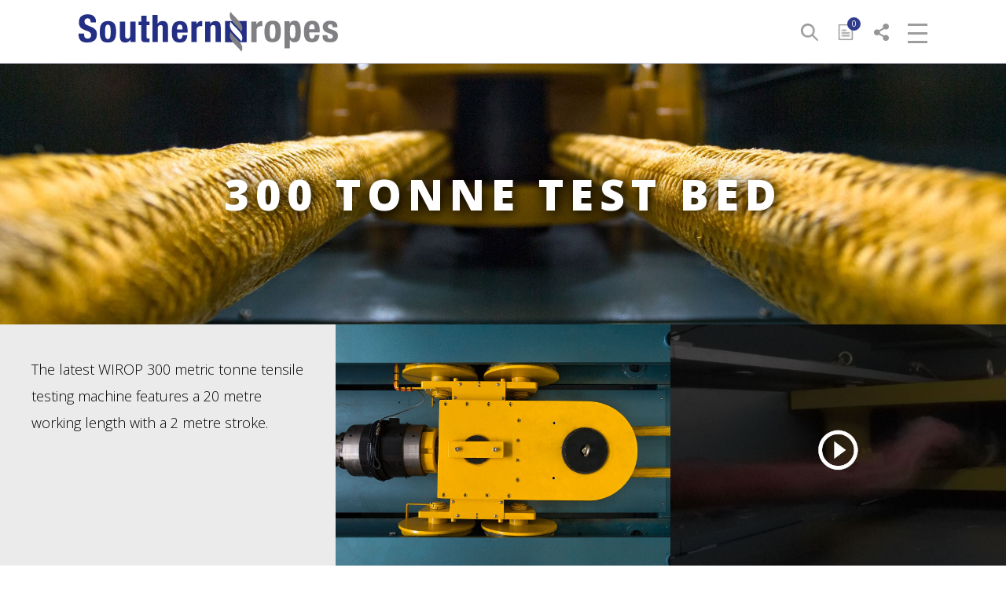

--- FILE ---
content_type: text/html; charset=UTF-8
request_url: https://southernropes.com/testbed
body_size: 26414
content:
<!DOCTYPE html>

<html lang="en">

    <head>

		<meta charset="utf-8" />

		<meta http-equiv="X-UA-Compatible" content="IE=edge" />

		<meta name="viewport" content="width=device-width, initial-scale=1" />

	        

		<!-- SEO -->

		<title>Southern Ropes :: 300 Tonne Test Bed</title>

        <meta name="keywords" content="300 tonne test bed, wirop test bed, tensile testing machine, 20 metre working length, 2 metre stroke, advanced system, variety of tests, Break Test, Proof Test, Cycle Test, Creep Test, automated test certificate, fully automated tests, computer controlled, remove human error, relentless product testing and development, peace of mind, ropes you can trust, smaller testing machines, 20 tonne test bed, ensure accurate results, tensile testing requirements" />

		<meta name="description" content="The latest WIROP 300 metric tonne tensile testing machine features a 20 metre working length with a 2 metre stroke.
Break Tests | Proof Tests | Cycle Tests" />

        <meta name="author" content="Monza Media <http://www.monzamedia.com>" />

        

        <!-- Style Sheets -->

        <!-- Standard Bootstrap Styles -->

		<link href="https://southernropes.com/assets/css/app.css" rel="stylesheet" />

		

        <!-- Vendor Style Sheets -->

        <link href="https://southernropes.com/assets/js/vendor/Parsley.js-2.1.2/src/parsley.css" rel="stylesheet" />

		<link rel="stylesheet" type="text/css" href="https://southernropes.com/assets/js/pages/vendor/slick-1.5.7/slick/slick.css"/>

		<link rel="stylesheet" type="text/css" href="https://southernropes.com/assets/js/pages/vendor/slick-1.5.7/slick/slick-theme.css"/>

		<link rel="stylesheet" type="text/css" href="https://southernropes.com/assets/js/pages/vendor/Magnific-Popup-master/dist/magnific-popup.css"/>

		<link rel="stylesheet" href="https://southernropes.com/assets/css/vendor/font-awesome-4.6.3/css/font-awesome.min.css">

        <link href="https://southernropes.com/assets/css/pages/blockgrid.css" rel="stylesheet" />

		<link href="/assets/js/vendor/jQuery-Selectric/public/themes/square/selectric.css" rel="stylesheet" type="text/css"/>

		

        <!-- Front-End Styles -->

        <link href="https://southernropes.com/assets/css/pages/styles.css" rel="stylesheet" />

		

		<!-- Scripts -->

		<!-- Vendor Scripts -->

		<script src="https://southernropes.com/assets/js/vendor/jquery-2.1.4.min.js"></script>
<script src="https://southernropes.com/assets/js/vendor/bootstrap-3.3.7/js/bootstrap.min.js"></script>
<script src="https://southernropes.com/assets/js/vendor/Parsley.js-2.1.2/dist/parsley.min.js"></script>
<script src="https://southernropes.com/assets/js/pages/vendor/modernizr.custom.60587.js"></script>
		

		<!-- Fonts -->

		<link href='//fonts.googleapis.com/css?family=Roboto:400,300' rel='stylesheet' type='text/css'>

		

		<!-- Open Graph Tags -->

		<meta property="og:title" content="300 tonne test bed" />

		<meta property="og:type" content="website" />

		<meta property="og:url" content="https://southernropes.com/testbed" />

		
		    <meta property="og:image" content="https://southernropes.com/assets/images/pages/IMG_8059-Edit-1920x500-1_581880264_15-11-18.jpg" />

		
		<meta property="og:description" content="


  window.dataLayer = window.dataLayer || [];
  function gtag(){dataLayer.push(arguments);}
  gtag(&#039;js&#039;, new Date());

  gtag(&#039;config&#039;, &#039;G-4ESTD7J5NF&#039;);


300 tonne test bed
" />

		<meta property="og:site_name" content="Southern Ropes" />

		

		<!-- HTML5 shim and Respond.js for IE8 support of HTML5 elements and media queries -->

		<!-- WARNING: Respond.js doesn't work if you view the page via file:// -->

		<!--[if lt IE 9]>

			<script src="https://oss.maxcdn.com/html5shiv/3.7.2/html5shiv.min.js"></script>

			<script src="https://oss.maxcdn.com/respond/1.4.2/respond.min.js"></script>

		<![endif]-->

        

        <!-- Analytics -->

        <!-- Global site tag (gtag.js) - Google Analytics -->
<script async src="https://www.googletagmanager.com/gtag/js?id=UA-140326110-1"></script>
<script>
  window.dataLayer = window.dataLayer || [];
  function gtag(){dataLayer.push(arguments);}
  gtag('js', new Date());

  gtag('config', 'UA-140326110-1');
</script>


    </head>

    <body>	

		<div id="wrapper">

			<div class="share-overlay"></div>

			<div class="share-modal">

				<div class="col-xs-12 padding-0">

					<img class="share-close" src="/assets/images/template/share-close.png" />

				</div>

				
					<h1>Share 300 tonne test bed</h1>

				
				<div class="col-xs-12 padding-0 text-center">

					<a target="_blank" href="http://www.facebook.com/sharer.php?s=100&p[url]=https://southernropes.com/testbed&p[title]=300 tonne test bed&p[summary]=


  window.dataLayer = window.dataLayer || [];
  function gtag(){dataLayer.push(arguments);}
  gtag(&#039;js&#039;, new Date());

  gtag(&#039;config&#039;, &#039;G-4ESTD7J5NF&#039;);


300 tonne test bed
" title="Share to Facebook" class="fa fa-facebook-f"></a>

					<a target="_blank" href="https://twitter.com/intent/tweet?url=https://southernropes.com/testbed&text=


  window.dataLayer = window.dataLayer || [];
  function gtag(){dataLayer.push(arguments);}
  gtag(&#039;js&#039;, new Date());

  gtag(&#039;config&#039;, &#039;G-4ESTD7J5NF&#039;);


300 tonne test bed
&via=Southern Ropes" title="Share to Twitter" class="fa fa-twitter"></a>

					<a target="_blank" href="http://pinterest.com/pin/create/button/?url=https://southernropes.com/testbed&media=https://southernropes.com/assets/images/pages/IMG_8059-Edit-1920x500-1_581880264_15-11-18.jpg&description=


  window.dataLayer = window.dataLayer || [];
  function gtag(){dataLayer.push(arguments);}
  gtag(&#039;js&#039;, new Date());

  gtag(&#039;config&#039;, &#039;G-4ESTD7J5NF&#039;);


300 tonne test bed
" title="Share to pinterest" class="fa fa-pinterest-p"></a>

					<a target="_blank" href="https://plus.google.com/share?url=https://southernropes.com/testbed" title="Share to Google Plus" class="fa fa-google-plus"></a>

				    <a href="http://www.stumbleupon.com/submit?url=https://southernropes.com/testbed&title=Southern Ropes" target="_blank" class="fa fa-stumbleupon"></a>

    				<a href="http://www.tumblr.com/share/link?url=https://southernropes.com/testbed&title=Southern Ropes" target="_blank" class="fa fa-tumblr"></a>

					<a href="http://reddit.com/submit?url=https://southernropes.com/testbed&title=Southern Ropes" target="_blank" class="fa fa-reddit"></a>

					<a href="http://www.linkedin.com/shareArticle?mini=true&url=https://southernropes.com/testbed" target="_blank" class="fa fa-linkedin"></a>

					<a target="_blank" href="whatsapp://send?text=https://southernropes.com/testbed" data-action="share/whatsapp/share" class="fa fa-whatsapp"></a>

					<a target="_blank" href="mailto:?Subject=Southern Ropes&Body=Hi, Thought you might like this. https://southernropes.com/testbed" class="fa fa-envelope"></a>

				</div>

			</div>



			<style>
	.mega-menu {
		background: url(/assets/images/menuimages/Menu-1920x500_852762302_07-12-18.jpg) #ffffff no-repeat top left;
		background-size: cover;
	}
</style>
<div class="container-fluid header-bar padding-0 hidden-xs hidden-sm">
	<a class="logo pull-left" href="/">
		<img class="img-responsive" src="/assets/images/logo/Logo C - Southern Ropes UK - Grey 33x50.svg" />
	</a>
	<div class="pull-right navi-links">
		<a href="#" class="open-nav pull-right">
			<span></span>
			<span></span>
			<span></span>
		</a>
		<a href="#" class="share-nav pull-right">
			<img class="img-responsive" src="/assets/images/template/share-header-open.svg" />
		</a>
		<a href="/basket/view" class="cart-nav pull-right">
			<img class="img-responsive" src="/assets/images/template/cart-header-open.svg" />
			<span>0</span>
		</a>
		<a href="#" class="search-nav pull-right">
			<img class="img-responsive" src="/assets/images/template/search-header-open.svg" />
			<form method="GET" action="https://southernropes.com/search" accept-charset="UTF-8" class="search-form">
				<div class="form-group">
					<input placeholder="search..." class="form-control" name="search" type="text">
					<button class="hidden" type="submit"></button>
				</div>
			</form>
		</a>
	</div>
	<div class="mega-menu">
		<div class="first-level pull-right">
			<ul>
															<li >
							<a href="/industries" data-open="industries">Industries</a>
							<ul data-navFor="industries">
																											<li >
											<a href="/leisure-marine" data-open="leisure-marine">Leisure Marine</a>
											<ul data-navFor="leisure-marine">
																									<li ><a href="/racing-keelboats" data-open="#">Racing Keelboats</a></li>
																									<li ><a href="/cruising-keelboats" data-open="#">Cruising Keelboats</a></li>
																									<li ><a href="/dinghies" data-open="#">Dinghies</a></li>
																									<li ><a href="/powerboats" data-open="#">Powerboats</a></li>
																									<li ><a href="/water-sports" data-open="#">Water Sports</a></li>
																									<li ><a href="/mooring" data-open="#">Mooring</a></li>
																							</ul>
										</li>
																																				<li >
											<a href="/commercial-marine" data-open="commercial-marine">Commercial Marine</a>
											<ul data-navFor="commercial-marine">
																									<li ><a href="/fishing" data-open="#">Fishing</a></li>
																									<li ><a href="/aquaculture" data-open="#">Aquaculture</a></li>
																									<li ><a href="/commercial-mooring" data-open="#">Mooring</a></li>
																									<li ><a href="/salvage" data-open="#">Salvage</a></li>
																									<li ><a href="/towing" data-open="#">Towing</a></li>
																							</ul>
										</li>
																																				<li ><a class="no-sub" href="/mining" data-open="#">Mining</a></li>
																																				<li ><a class="no-sub" href="/safety-rope-access" data-open="#">Safety &amp; Rope Access</a></li>
																																				<li ><a class="no-sub" href="/agriculture" data-open="#">Agriculture</a></li>
																																				<li ><a class="no-sub" href="/recovery-lifting" data-open="#">Recovery &amp; Lifting</a></li>
																																				<li ><a class="no-sub" href="/4x4" data-open="#">4x4</a></li>
																																				<li ><a class="no-sub" href="/stunts-stage-rigging" data-open="#">Stunts &amp; Stage Rigging</a></li>
																																				<li ><a class="no-sub" href="/armed-forces" data-open="#">Armed Forces</a></li>
																																				<li ><a class="no-sub" href="/general-purpose" data-open="#">General Purpose</a></li>
																								</ul>
						</li>
																				<li ><a class="no-sub" href="/stealth-products" data-open="#">Stealth Products</a></li>
													<li ><a class="no-sub" href="/stealthtechnology" data-open="#">Stealth Technology</a></li>
				<li ><a class="no-sub" href="/strops" data-open="#">Strops & Splices</a></li>
				<li >
					<a href="/fibres" data-open="fibres">Fibres</a>
					<ul data-navFor="fibres">
													<li><a href="/fibres/stealth-fibre" data-open="#">Stealth Fibre</a></li>
													<li><a href="/fibres/vectran" data-open="#">Vectran</a></li>
													<li><a href="/fibres/zylon" data-open="#">Zylon</a></li>
													<li><a href="/fibres/technora" data-open="#">Technora</a></li>
													<li><a href="/fibres/twaron" data-open="#">Twaron</a></li>
													<li><a href="/fibres/nylon" data-open="#">Nylon</a></li>
													<li><a href="/fibres/polyester" data-open="#">Polyester</a></li>
													<li><a href="/fibres/multifilament-polypropylene" data-open="#">Multifilament Polypropylene</a></li>
													<li><a href="/fibres/polysteel" data-open="#">Polysteel</a></li>
													<li><a href="/fibres/polyrene" data-open="#">Polyrene</a></li>
													<li><a href="/fibres/polyethylene" data-open="#">Polyethylene</a></li>
													<li><a href="/fibres/natural-fibre" data-open="#">Natural Fibre</a></li>
											</ul>
				</li>
				<li  class="active" ><a class="no-sub" href="/testbed" data-open="#">300 Tonne Test Bed</a></li>
				<li ><a class="no-sub" href="/factoryshop" data-open="#">Factory Shop</a></li>
				<li ><a class="no-sub" href="/ropeinfo" data-open="#">Rope Info</a></li>
				<li ><a class="no-sub" href="/inaction" data-open="#">In Action</a></li>
				<li ><a class="no-sub" href="/about" data-open="#">Who We Are</a></li>
				<li ><a class="no-sub" href="/gallery" data-open="#">Gallery</a></li>
				<li ><a class="no-sub" href="/contact" data-open="#">Contact</a></li>
			</ul>
		</div>
	</div>
</div>
<div class="container-fluid mobile-header-bar padding-0 hidden-md hidden-lg">
	<div class="col-xs-12">
		<a href="#" class="share-nav pull-left">
			<img class="img-responsive center-block" src="/assets/images/template/share-header-open-mobile.svg" />
		</a>
		<a href="#" class="search-nav pull-left">
			<img class="img-responsive center-block" src="/assets/images/template/search-header-open-mobile.svg" />
			<form method="GET" action="https://southernropes.com/search" accept-charset="UTF-8" class="search-form">
				<div class="form-group">
					<input placeholder="search..." class="form-control" name="search" type="text">
					<button class="hidden" type="submit"></button>
				</div>
			</form>
		</a>
		<a href="#" class="open-nav pull-right">
			<span></span>
			<span></span>
			<span></span>
		</a>
		<a href="/basket/view" class="cart-nav pull-right">
			<img class="img-responsive center-block" src="/assets/images/template/cart-header-open-mobile.svg" />
			<span>0</span>
		</a>
	</div>
	<a class="col-xs-12" href="/">
		<img class="img-responsive center-block" src="/assets/images/logo/Logo C - Southern Ropes UK - Grey 33x50.svg" />
	</a>
</div>
<div class="mobile-menu">
	<div class="col-xs-12 padding-0">
		<span class="close-me">X</span>
	</div>
	<ul>
									<li>
					<a href="/industries" data-open="industries">Industries</a>
					<ul data-navFor="industries">
													<li>
																	<a href="/leisure-marine" data-open="leisure-marine">Leisure Marine</a>
									<ul data-navFor="leisure-marine">
																					<li><a href="/racing-keelboats" data-open="#">Racing Keelboats</a></li>
																					<li><a href="/cruising-keelboats" data-open="#">Cruising Keelboats</a></li>
																					<li><a href="/dinghies" data-open="#">Dinghies</a></li>
																					<li><a href="/powerboats" data-open="#">Powerboats</a></li>
																					<li><a href="/water-sports" data-open="#">Water Sports</a></li>
																					<li><a href="/mooring" data-open="#">Mooring</a></li>
																			</ul>
															</li>
													<li>
																	<a href="/commercial-marine" data-open="commercial-marine">Commercial Marine</a>
									<ul data-navFor="commercial-marine">
																					<li><a href="/fishing" data-open="#">Fishing</a></li>
																					<li><a href="/aquaculture" data-open="#">Aquaculture</a></li>
																					<li><a href="/commercial-mooring" data-open="#">Mooring</a></li>
																					<li><a href="/salvage" data-open="#">Salvage</a></li>
																					<li><a href="/towing" data-open="#">Towing</a></li>
																			</ul>
															</li>
													<li>
																	<a href="/mining" data-open="#">Mining</a>
															</li>
													<li>
																	<a href="/safety-rope-access" data-open="#">Safety &amp; Rope Access</a>
															</li>
													<li>
																	<a href="/agriculture" data-open="#">Agriculture</a>
															</li>
													<li>
																	<a href="/recovery-lifting" data-open="#">Recovery &amp; Lifting</a>
															</li>
													<li>
																	<a href="/4x4" data-open="#">4x4</a>
															</li>
													<li>
																	<a href="/stunts-stage-rigging" data-open="#">Stunts &amp; Stage Rigging</a>
															</li>
													<li>
																	<a href="/armed-forces" data-open="#">Armed Forces</a>
															</li>
													<li>
																	<a href="/general-purpose" data-open="#">General Purpose</a>
															</li>
											</ul>
				</li>
												<li><a href="/stealth-products" data-open="#">Stealth Products</a></li>
							<li><a href="/stealthtechnology" data-open="#">Stealth Technology</a></li>
		<li><a href="/strops" data-open="#">Strops & Splices</a></li>
		<li>
			<a href="/fibres" data-open="fibres">Fibres</a>
			<ul data-navFor="fibres">
									<li><a href="/fibres/stealth-fibre" data-open="#">Stealth Fibre</a></li>
									<li><a href="/fibres/vectran" data-open="#">Vectran</a></li>
									<li><a href="/fibres/zylon" data-open="#">Zylon</a></li>
									<li><a href="/fibres/technora" data-open="#">Technora</a></li>
									<li><a href="/fibres/twaron" data-open="#">Twaron</a></li>
									<li><a href="/fibres/nylon" data-open="#">Nylon</a></li>
									<li><a href="/fibres/polyester" data-open="#">Polyester</a></li>
									<li><a href="/fibres/multifilament-polypropylene" data-open="#">Multifilament Polypropylene</a></li>
									<li><a href="/fibres/polysteel" data-open="#">Polysteel</a></li>
									<li><a href="/fibres/polyrene" data-open="#">Polyrene</a></li>
									<li><a href="/fibres/polyethylene" data-open="#">Polyethylene</a></li>
									<li><a href="/fibres/natural-fibre" data-open="#">Natural Fibre</a></li>
							</ul>
		</li>
		<li><a href="/testbed" data-open="#">300 Tonne Test Bed</a></li>
		<li><a href="/factoryshop" data-open="#">Factory Shop</a></li>
		<li><a href="/ropeinfo" data-open="#">Rope Info</a></li>
		<li><a href="/inaction" data-open="#">In Action</a></li>
		<li><a href="/about" data-open="#">Who We Are</a></li>
		<li><a href="/gallery" data-open="#">Gallery</a></li>
		<li><a href="/contact" data-open="#">Contact</a></li>
	</ul>
</div>
<div class="nav-overlay"></div>
<div class="search-overlay"></div>
			

			


						<div class="container-fluid padding-0 page-banner">
			<a href="" class="banner-overlay">
				<img src="/assets/images/pages/IMG_8059-Edit-1920x500-1_581880264_15-11-18.jpg" class="img-responsive hidden-xs" />
				<img src="/assets/images/pages/05-TestBed-H540_340945749_20-03-19.jpg" class="img-responsive hidden-sm hidden-md hidden-lg" />
				<h1>300 tonne test bed</h1>
			</a>
		</div>
		<div class="container-fluid testbed-gallery">
					<div class="row" data-equalizer>
															<div class="col-xs-12 col-md-4 testbed-article padding-0" data-equalizer-watch>
							<p>The latest WIROP 300 metric tonne tensile testing machine features a 20 metre working length with a 2 metre stroke.</p>
						</div>
																				<a class="col-xs-12 col-md-4 testbed-article popup-gallery padding-0" href="/assets/images/gallery/300-Overhead-1445x1087_1594127483_28-11-18.jpg" data-equalizer-watch>
							<img class="img-responsive" src="/assets/images/gallery/300-Overhead-1445x1087_1594127483_28-11-18.jpg" />
						</a>
																				<a class="col-xs-12 col-md-4 testbed-article popup-gallery mfp-iframe padding-0" href="https://www.youtube.com/watch?v=rzcDEpDpWrY" data-equalizer-watch>
							<img class="img-responsive" src="/assets/images/gallery/150_Thumbnail_3_2140225888_04-12-18.jpg" />
						</a>
												</div>
					<div class="row" data-equalizer>
															<a class="col-xs-12 col-md-4 testbed-article popup-gallery padding-0" href="/assets/images/gallery/Tested-1445x1087_2145616155_28-11-18.jpg" data-equalizer-watch>
							<img class="img-responsive" src="/assets/images/gallery/Tested-1445x1087_2145616155_28-11-18.jpg" />
						</a>
																				<div class="col-xs-12 col-md-4 testbed-article padding-0" data-equalizer-watch>
							<p>This advanced system is not only capable of performing a variety of tests&mdash;including Break Tests, Proof Tests, Cycle Tests &amp; Creep Tests&mdash;but also provides a Test Certificate after each test.</p>
						</div>
																				<a class="col-xs-12 col-md-4 testbed-article popup-gallery padding-0" href="/assets/images/gallery/300-DollyLong-1445x1087_265587896_28-11-18.jpg" data-equalizer-watch>
							<img class="img-responsive" src="/assets/images/gallery/300-DollyLong-1445x1087_265587896_28-11-18.jpg" />
						</a>
												</div>
					<div class="row" data-equalizer>
															<a class="col-xs-12 col-md-4 testbed-article popup-gallery padding-0" href="/assets/images/gallery/300-ObliqueCrosshead-1445x1087_2029674757_28-11-18.jpg" data-equalizer-watch>
							<img class="img-responsive" src="/assets/images/gallery/300-ObliqueCrosshead-1445x1087_2029674757_28-11-18.jpg" />
						</a>
																				<a class="col-xs-12 col-md-4 testbed-article popup-gallery padding-0" href="/assets/images/gallery/300-ObliqueDolly-1445x1087_1053123717_28-11-18.jpg" data-equalizer-watch>
							<img class="img-responsive" src="/assets/images/gallery/300-ObliqueDolly-1445x1087_1053123717_28-11-18.jpg" />
						</a>
																				<div class="col-xs-12 col-md-4 testbed-article padding-0" data-equalizer-watch>
							<p>The tests are fully automated and controlled by a computer to remove as much human error as possible.</p>
						</div>
												</div>
					<div class="row" data-equalizer>
															<a class="col-xs-12 col-md-4 testbed-article popup-gallery padding-0" href="/assets/images/gallery/300-DollyCrossheadLong-1445x1087_873953818_28-11-18.jpg" data-equalizer-watch>
							<img class="img-responsive" src="/assets/images/gallery/300-DollyCrossheadLong-1445x1087_873953818_28-11-18.jpg" />
						</a>
																				<div class="col-xs-12 col-md-4 testbed-article padding-0" data-equalizer-watch>
							<p>The relentless testing of our products gives you peace of mind and ropes you can trust.</p>
						</div>
																				<a class="col-xs-12 col-md-4 testbed-article popup-gallery padding-0" href="/assets/images/gallery/300-Remote-1445x1087_1965657641_28-11-18.jpg" data-equalizer-watch>
							<img class="img-responsive" src="/assets/images/gallery/300-Remote-1445x1087_1965657641_28-11-18.jpg" />
						</a>
												</div>
					<div class="row" data-equalizer>
															<div class="col-xs-12 col-md-4 testbed-article padding-0" data-equalizer-watch>
							<p>We have many smaller tensile testing machines to ensure accurate results are always attainable.</p>
						</div>
																				<a class="col-xs-12 col-md-4 testbed-article popup-gallery padding-0" href="/assets/images/gallery/8_19399_15-02-18.jpg" data-equalizer-watch>
							<img class="img-responsive" src="/assets/images/gallery/8_19399_15-02-18.jpg" />
						</a>
																				<div class="col-xs-12 col-md-4 testbed-article padding-0" data-equalizer-watch>
							<p>Contact us for more info on how we can assist you in your tensile testing needs.</p>
						</div>
												</div>
			</div>

			

			<footer class="container-fluid">
	<div class="container">
		<div class="row text-right social-media-footer">
							<a style="color: rgb(255, 255, 255);background: rgb(44, 162, 227);" href="https://za.linkedin.com/company/southern-ropes-pty-ltd?trk=similar-pages_result-card_full-click" target="_blank" alt="LinkedIn" title="LinkedIn" class="fa fa-linkedin-square"></a>
							<a style="color: rgb(255, 255, 255);background: rgb(66, 103, 178);" href="https://www.facebook.com/SouthernRopesSA" target="_blank" alt="facebook" title="facebook" class="fa fa-facebook-square"></a>
						<a class="share-nav" href="#"><img src="/assets/images/template/share-footer.png" /></a>
		</div>
		<div class="row">
			<div class="col-xs-12 col-md-6">
				<p>Copyright &copy; Southern Ropes. All Rights Reserved.&nbsp;<br />
Specifications subject to change without notice.<br />
&nbsp;</p>

			</div>
			<div class="col-xs-12 col-md-6 text-right padding-0">
				<p>Website Design:: <a target="_blank" href="http://www.monzamedia.com/">www.monzamedia.com</a></p>
			</div>
		</div>
	</div>
</footer>
			

			<div class="modal fade" id="myModal" tabindex="-1" role="dialog" aria-labelledby="myModalLabel">

				<div class="modal-dialog" role="document">

					<div class="modal-content pull-left">

						<div class="modal-header">

							<button type="button" class="close" data-dismiss="modal" aria-label="Close"><span aria-hidden="true">X</span></button>

						</div>

						<div class="modal-body pull-left"></div>

					</div>

				</div>

			</div>

		</div>



		<!--Scripts-->

		<!-- Vendor Scripts -->

		<script type="text/javascript" src="https://southernropes.com/assets/js/pages/vendor/slick-1.5.7/slick/slick.min.js"></script>

		<script type="text/javascript" src="https://southernropes.com/assets/js/pages/vendor/Magnific-Popup-master/dist/jquery.magnific-popup.min.js"></script>

		<script type="text/javascript" src="https://southernropes.com/assets/js/pages/vendor/foundation/foundation.min.js"></script>

		<script src="/assets/js/pages/vendor/masonry.js" type="text/javascript"></script>

		<script src="/assets/js/vendor/jQuery-Selectric/public/jquery.selectric.min.js" type="text/javascript"></script>

		<script src="/assets/js/pages/vendor/okzoom-master/src/okzoom.min.js" type="text/javascript"></script>

		<script src="/assets/js/pages/vendor/printThis-master/printThis.js" type="text/javascript"></script>

		<script src="/assets/js/pages/vendor/stickyHeader/sticky-header.js" type="text/javascript"></script>

		<script src="https://cdnjs.cloudflare.com/ajax/libs/jspdf/1.3.4/jspdf.min.js"></script>

		<script src="https://cdnjs.cloudflare.com/ajax/libs/html2canvas/0.4.1/html2canvas.min.js"></script>

		

		<!--Front-End Scripts-->

		<script src="https://southernropes.com/assets/js/pages/scripts.js"></script>

    </body>

</html>

--- FILE ---
content_type: text/css
request_url: https://southernropes.com/assets/js/vendor/jQuery-Selectric/public/themes/square/selectric.css
body_size: 4457
content:
/*======================================
  Selectric
======================================*/
.selectric-wrapper {
  position: relative;
  cursor: pointer;
}

.selectric-responsive {
  width: 100%;
}

.selectric {
  border: 2px solid #F0F0F0;
  background: #F8F8F8;
  position: relative;
  border-radius: 0;
}

.selectric .label {
  display: block;
  white-space: nowrap;
  overflow: hidden;
  text-overflow: ellipsis;
  margin: 0 30px 0 0;
  padding: 12px;
  font-size: 15px;
  font-weight: 700;
  line-height: 18px;
  color: #888;
  min-height: 18px;
}

.selectric .button {
  display: block;
  position: absolute;
  right: 0;
  top: 0;
  width: 42px;
  height: 42px;
  color: #BBB;
  text-align: center;
  font: 0/0 a;
  /* IE Fix */
  *font: 20px/30px Lucida Sans Unicode, Arial Unicode MS, Arial;
}

.selectric .button:after {
  content: " ";
  position: absolute;
  top: 0;
  right: 0;
  bottom: 0;
  left: 0;
  margin: auto;
  width: 0;
  height: 0;
  border: 4px solid transparent;
  border-top-color: #BBB;
  border-bottom: none;
}

.selectric-focus .selectric {
  border-color: #AAA;
}

.selectric-hover .selectric {
  border-color: #CCC;
}

.selectric-hover .selectric .button {
  color: #888;
}

.selectric-hover .selectric .button:after {
  border-top-color: #888;
}

.selectric-open {
  z-index: 9999;
}

.selectric-open .selectric {
  border-color: #CCC;
  background: #F0F0F0;
  border-bottom-width: 0;
  padding-bottom: 2px;
}

.selectric-open .selectric-items {
  display: block;
}

.selectric-open.selectric-above .selectric {
  border-top-width: 0;
  border-bottom-width: 2px;
}

.selectric-open.selectric-above .selectric-items {
  border-bottom-width: 0;
  border-top-width: 2px;
}

.selectric-disabled {
  filter: alpha(opacity=50);
  opacity: 0.5;
  cursor: default;
  -webkit-touch-callout: none;
  -webkit-user-select: none;
     -moz-user-select: none;
      -ms-user-select: none;
          user-select: none;
}

.selectric-hide-select {
  position: relative;
  overflow: hidden;
  width: 0;
  height: 0;
}

.selectric-hide-select select {
  position: absolute;
  left: -100%;
}

.selectric-hide-select.selectric-is-native {
  position: absolute;
  width: 100%;
  height: 100%;
  z-index: 10;
}

.selectric-hide-select.selectric-is-native select {
  position: absolute;
  top: 0;
  left: 0;
  right: 0;
  height: 100%;
  width: 100%;
  border: none;
  z-index: 1;
  box-sizing: border-box;
  opacity: 0;
}

.selectric-input {
  position: absolute !important;
  top: 0 !important;
  left: 0 !important;
  overflow: hidden !important;
  clip: rect(0, 0, 0, 0) !important;
  margin: 0 !important;
  padding: 0 !important;
  width: 1px !important;
  height: 1px !important;
  outline: none !important;
  border: none !important;
  *font: 0/0 a !important;
  background: none !important;
}

.selectric-temp-show {
  position: absolute !important;
  visibility: hidden !important;
  display: block !important;
}

/* Items box */
.selectric-items {
  display: none;
  position: absolute;
  top: 100%;
  left: 0;
  background: #F0F0F0;
  border: 2px solid #CCC;
  border-top-width: 0;
  z-index: -1;
  padding: 0;
}

.selectric-items .selectric-scroll {
  height: 100%;
  overflow: auto;
}

.selectric-above .selectric-items {
  top: auto;
  bottom: 100%;
}

.selectric-items ul, .selectric-items li {
  list-style: none;
  padding: 0;
  margin: 0;
  font-size: 12px;
  line-height: 20px;
  min-height: 20px;
}

.selectric-items li {
  display: block;
  padding: 10px 20px;
  color: #666;
  cursor: pointer;
}

.selectric-items li.highlighted {
  background: #D0D0D0;
  color: #444;
}

.selectric-items li.selected {
  background: #DDD;
  color: #444;
}

.selectric-items li:hover {
  background: #FEFEFE;
  color: #444;
}

.selectric-items .disabled {
  filter: alpha(opacity=50);
  opacity: 0.5;
  cursor: default !important;
  background: none !important;
  color: #666 !important;
  -webkit-user-select: none;
     -moz-user-select: none;
      -ms-user-select: none;
          user-select: none;
}

.selectric-items .selectric-group .selectric-group-label {
  font-weight: bold;
  padding-left: 10px;
  cursor: default;
  -webkit-user-select: none;
     -moz-user-select: none;
      -ms-user-select: none;
          user-select: none;
  background: none;
  color: #444;
}

.selectric-items .selectric-group.disabled li {
  filter: alpha(opacity=100);
  opacity: 1;
}

.selectric-items .selectric-group li {
  padding-left: 25px;
}


--- FILE ---
content_type: text/css
request_url: https://southernropes.com/assets/css/pages/styles.css
body_size: 46663
content:
/*Font Faces*/
@import url('https://fonts.googleapis.com/css?family=Open+Sans:300,400,600,700,800');

/*General Styles*/
meta.foundation-version {
    font-family: "/5.4.5/"; 
}
meta.foundation-data-attribute-namespace {
    font-family: false; 
}
.padding-0 {
    padding: 0;
}
.padding-left-0 {
    padding-left: 0;
}
.padding-right-0 {
    padding-right: 0;
}
body * {
    font-weight: 400;
    font-family: "Open Sans", sans-serif;
}
body {
    position: relative;
    min-height: 100vh;
}
/*header styles*/
.share-modal {
    display: none;
    position: fixed;
    top: 15%;
    left: 0;
    height: 300px;
    width: 500px;
    background: rgb(255, 255, 255);
    z-index: 102;
    right: 0;
    margin: auto;
}
.share-modal .text-center {
    padding: 0 50px;
}
.share-close {
    float: right;
    display: block;
    margin: 15px 20px 10px 0;
    cursor: pointer;
}
.share-modal h1 {
    float: left;
    display: block;
    width: 100%;
    text-align: center;
    text-transform: uppercase;
    font-weight: 700;
    font-size: 20px;
    color: #000000;
}
.share-modal a {
    display: inline-block;
    height: 43px;
    width: 43px;
    text-align: center;
    line-height: 46px;
    border-radius: 50%;
    font-size: 20px;
    color: #ffffff;
    text-decoration: none;
    margin: 20px 10px 0 10px;
}
.share-modal a.fa-facebook-f {
    background: #23346d;
}
.share-modal a.fa-twitter {
    background: #55acee;
}
.share-modal a.fa-pinterest-p {
    background: #cb2027;
}
.share-modal a.fa-google-plus {
    background: #dd4b39;
}
.share-modal a.fa-envelope {
    background: #23346d;
}
.share-modal a.fa-whatsapp {
    background: #25d366;
}
.share-modal a.fa-linkedin {
    background: #0077b5;
}
.share-modal a.fa-reddit {
    background: #cee3f8;
}
.share-modal a.fa-tumblr {
    background: #36465d;
}
.share-modal a.fa-stumbleupon {
    background: #eb4924;
}
.share-overlay {
    display: none;
    position: fixed;
    top: 0;
    left: 0;
    width: 100vw;
    height: 100vh;
    background: rgba(0,0,0,0.8);
    z-index: 101;
}
.open-nav span {
    display: block;
    width: 25px;
    height: 3px;
    background: #9d9d9d;
}
.open-nav span + span {
    margin-top: 8px;
}
.sticky-header {
    width: 100%;
    z-index: 100;
}
 .alert-success {
    background-color: #1cbf01;
    border-color: #1cbf01;
    color: #ffffff;
    font-size: 15px;
}
.alert-success p {
    margin-bottom: 0;
    font-weight: 500;
}
.alert-success p i {
    margin-right: 20px;
}
.alert-success p i.fa-times {
    margin-right: 0;
    float: right;
    cursor: pointer;
}
.alert-danger {
   background-color: #fb2424;
   border-color: #fb2424;
   color: #ffffff;
   font-size: 16px;
}
.alert-danger p {
   margin-bottom: 0;
   font-weight: 500;
}
.alert-danger p i {
   margin-right: 20px;
}
.min-width-250 {
    min-width: 150px;
}
.alert-danger p i.fa-times {
   margin-right: 0;
   float: right;
   cursor: pointer;
}
.header-bar {
    height: 80px;
    background: #ffffff;
    padding: 15px;
    z-index: 100;
    width: 100%;
}
.header-bar .logo {
    margin-left: 85px;
    min-width: 330px;
}
.navi-links {
    margin-right: 85px;
    margin-top: 15px;
}
.navi-links > a {
    position: relative;
    margin-left: 20px;
}
.search-form {
    position: absolute;
    right: 100%;
    top: 0;
}
.search-form .form-control {
    padding: 0;
    width: 0;
    margin-right: 15px;
    border: none;
    border-radius: 0;
    text-indent: 15px;
    font-weight: 300;
    -webkit-transition: width 500ms ease-out;
    -moz-transition: width 500ms ease-out;
    -o-transition: width 500ms ease-out;
    transition: width 500ms ease-out;
}
.search-form.active .form-control {
    width: 500px;
}
.cart-nav span {
    position: absolute;
    display: block;
    width: 17px;
    height: 17px;
    border-radius: 50%;
    background: #323c8d;
    font-size: 10px;
    color: #ffffff;
    line-height: 17px;
    top: -8px;
    text-align: center;
    right: -6px;
}
.nav-overlay, .search-overlay {
    position: absolute;
    top: 0;
    bottom: 0;
    left: 0;
    right: 0;
    background: rgba(0,0,0,0.8);
    z-index: 99;
    display: none;
    cursor: pointer;
}
.mega-menu {
    float: left;
    left: 0;
    right: 0;
    width: 100%;
    position: absolute;
    background: url(/assets/images/template/menu-image.jpg) #ffffff no-repeat top left;
    top: 100%;
    border-top: 1px solid #cccedf;
    height: 0;
    overflow: hidden;
    /* border-right: 90px solid #ffffff; */
    -webkit-transition: height 500ms ease-out;
    -moz-transition: height 500ms ease-out;
    -o-transition: height 500ms ease-out;
    transition: height 500ms ease-out;
    background-size: cover;
}
.mega-menu.active {
    height: 481px;
}
.mega-menu ul {
    list-style: none;
    padding: 0;
    display: block;
    width: 365px;
}
.mega-menu > div {
    -webkit-transition: width 300ms ease-out;
    -moz-transition: width 300ms ease-out;
    -o-transition: width 300ms ease-out;
    transition: width 300ms ease-out;
}
.mega-menu .first-level {
    background: #e6e5e5;
    height: 100%;
    width: 365px;
    position: relative;
    z-index: 5;
}
.mega-menu .first-level li > ul {
    background: #eeeded;
    top: 0;
    bottom: 0;
    display: block;
    height: 481px;
    /* overflow: hidden; */
    right: 100%;
    width: 0;
    position: absolute;
    z-index: 4;
    -webkit-transition: width 300ms ease-out;
    -moz-transition: width 300ms ease-out;
    -o-transition: width 300ms ease-out;
    transition: width 300ms ease-out;
}
.mega-menu .first-level > ul > li > ul > li > a {
    font-size: 0;
    -webkit-transition: all 300ms ease-out;
    -moz-transition: all 300ms ease-out;
    -o-transition: all 300ms ease-out;
    transition: all 300ms ease-out;
}
.mega-menu .first-level li > ul.active {
    width: 365px;
}
.mega-menu .first-level > ul > li > ul.active > li > a {
    font-size: 16px;
}
.mega-menu .second-level ul {
    display: none;
}
.mega-menu .first-level li > ul > li > ul {
    background: #f3f3f3;
    top: 0;
    bottom: 0;
    display: block;
    height: 481px;
    /* overflow: hidden; */
    right: 100%;
    width: 0;
    position: absolute;
    z-index: 3;
    -webkit-transition: width 300ms ease-out;
    -moz-transition: width 300ms ease-out;
    -o-transition: width 300ms ease-out;
    transition: width 300ms ease-out;
}
.mega-menu .first-level > ul > li > ul > li > ul > li > a {
    font-size: 0;
    -webkit-transition: all 300ms ease-out;
    -moz-transition: all 300ms ease-out;
    -o-transition: all 300ms ease-out;
    transition: all 300ms ease-out;
}
.mega-menu .first-level li > ul > li > ul.active {
    width: 365px;
}
.mega-menu .first-level > ul > li > ul > li > ul.active > li > a {
    font-size: 16px;
}
.mega-menu ul li a {
    display: block;
    width: 100%;
    float: left;
    height: 40px;
    background: transparent;
    font-size: 16px;
    text-decoration: none;
    padding: 0 20px;
    line-height: 40px;
    position: relative;
    text-transform: capitalize;
    z-index: 10;
}
.mega-menu .first-level > ul > li {
    display: block;
    float: left;
    width: 365px;
}
.mega-menu .first-level > ul > li, .mega-menu .first-level > ul > li a {
    color: #373737;
}
.mega-menu .first-level > ul > li:hover > a, .mega-menu .first-level > ul > li.active > a {
    color: #ffffff;
    background: #323c8d;
}
.mega-menu .first-level > ul > li:hover > a:before, .mega-menu .first-level > ul > li.active > a:before {
    content: "";
    display: block;
    width: 0;
    height: 0;
    border-top: 10px solid transparent;
    border-bottom: 10px solid transparent;
    border-right: 10px solid #323c8d;
    position: absolute;
    top: -2px;
    bottom: 0;
    left: -10px;
    margin: auto; 
    z-index: 10;
}
.mega-menu .first-level > ul > li:hover > a.no-sub:before, .mega-menu .first-level > ul > li.active > a.no-sub:before {
    display: none;
}
.mega-menu .first-level > ul > li > ul > li {
    display: block;
}
.mega-menu .first-level > ul > li > ul > li, .mega-menu .first-level > ul > li > ul > li > a {
    color: #4b4b4b;
}
.mega-menu .first-level > ul > li > ul > li:hover > a, .mega-menu .first-level > ul > li > ul > li.active > a {
    color: #323c8d;
    background: #b5b5b5;
}
.mega-menu .first-level > ul > li > ul > li:hover > a:before, .mega-menu .first-level > ul > li > ul > li.active > a:before {
    content: "";
    display: block;
    width: 0;
    height: 0;
    border-top: 10px solid transparent;
    border-bottom: 10px solid transparent;
    border-right: 10px solid #b5b5b5;
    position: absolute;
    top: -2px;
    bottom: 0;
    left: -10px;
    margin: auto; 
}
button.hidden {
    height: 0;
    width: 0;
    overflow: hidden;
    padding: 0;
    border: none;
    display: block !important;
    visibility: visible !important;
}
.mega-menu .first-level > ul > li > ul[data-navFor="fibres"] > li:hover > a:before, .mega-menu .first-level > ul > li > ul[data-navFor="fibres"] > li.active > a:before {
    display: none;
}

.mega-menu .first-level > ul > li > ul > li:hover > a.no-sub:before, .mega-menu .first-level > ul > li > ul > li.active > a.no-sub:before {
    display: none;
}
.mega-menu .first-level > ul > li > ul > li > ul > li, .mega-menu .first-level > ul > li > ul > li > ul > li > a {
    color: #4b4b4b;
}
.mega-menu .first-level > ul > li > ul > li > ul > li:hover > a, .mega-menu .first-level > ul > li > ul > li.active > ul > li.active > a {
    color: #323c8d;
    background: #ffffff;
}
.mobile-menu {
     display: none;
}
.single-fullpage-slide {
    margin-bottom: 0;
}
.single-fullpage-slide .slick-slide, .banner-overlay {
    position: relative;
    display: block;
}
.single-fullpage-slide .slick-slide h1, .banner-overlay h1 {
    position: absolute;
    font-family: 'Open Sans';
    font-size: 55px;
    line-height: 55px;
    height: 55px;
    color: #ffffff;
    margin: auto;
    top: 0;
    left: 0;
    width: 80%;
    right: 0;
    bottom: 0;
    z-index: 90;
    text-align: center;
    text-transform: uppercase;
    letter-spacing: 8px;
    text-shadow: 3px 2px 15px #000000;
    font-weight:800;
}
.home-description h1 {
    display: block;
    float: left;
    width: 100%;
    margin-top: 60px;
    margin-bottom: 30px;
    font-size: 22px;
    color: #000000;
    font-weight: 500;
    text-align: center;
}
.home-description p {
    display: block;
    float: left;
    width: 100%;
    margin-bottom: 30px;
    font-size: 19px;
    color: #000000;
    font-weight: 300;
    text-align: center;
}
.home-description div {
    text-align: center;
}
.home-description div > a, .home-description p > a, .inaction-slider > a {
    display: inline-block;
    font-weight: 500;
    color: #000000;
    font-size: 18px;
    text-transform: uppercase;
    text-decoration: none;
    margin: 0 25px;
}
.inaction-slider > a {
    margin: -30px 41% 15px 41%;
    display: block;
    float: left;
    padding: 5px 15px;
    width: 18%;
    text-align: center;
}
.home-description div > a span, .home-description p > a span, .inaction-slider > a span {
    margin-left: 10px;
}
.pdf-modal {
    position: fixed;
    top: 0;
    bottom: 0;
    right: 0;
    left: 0;
    margin: auto;
    width: 530px;
    max-width: 100%;
    height: 700px;
    z-index: 1000;
    background: #ffffff;
    padding: 45px;
    display: none;
}
.pdf-modal h1 {
    margin-top: 0;
    margin-bottom: 35px;
    text-transform: uppercase;
    color: #000000;
    font-weight: 600;
    font-size: 22px;
}
.pdf-modal .form-group label {
    margin-bottom: 15px;
    color: #010101;
    font-weight: 600;
    font-size: 15px;
}
.pdf-modal .form-group.no-margin label {
    margin-bottom: 0;
}
.pdf-modal input[type="email"], .pdf-modal input[type="text"], .pdf-modal select {
    color: #b6b2b2;
    font-weight: 400;
    font-size: 14px;
    height: 40px;
    border-radius: 0;
    border: 1px solid #b0b0b0;
}
.pdf-modal .form-group {
    margin-bottom: 20px;
}
.pdf-modal button {
    margin-top: 25px;
    width: 220px;
    height: 40px;
    border: none;
    background: #323c8d;
    border-radius: 0;
    text-transform: uppercase;
    color: #ffffff;
    font-weight: 600;
    font-size: 16px;
}
.pdf-modal-overlay {
    position: absolute;
    top: 0;
    bottom: 0;
    left: 0;
    right: 0;
    background: rgba(0,0,0,0.8);
    z-index: 99;
    cursor: pointer;
    display: none;
}
.home-industries {
    margin-top: 60px;
    margin-bottom: 30px;
    padding-top: 70px;
    padding-bottom: 45px;
    background: #f5f6f6;
}
.home-industries a, .home-industries a:hover, .home-industries a:focus {
    position: relative;
    margin-bottom: 30px;
}
.home-industries a div {
    position: absolute;
    top: 0;
    right: 15px;
    left: 15px;
    bottom: 0;
    background-color: transparent;
    -webkit-transition: background-color 500ms ease-out;
    -moz-transition: background-color 500ms ease-out;
    -o-transition: background-color 500ms ease-out;
    transition: background-color 500ms ease-out;
}
.home-industries a div h3 {
    color: #ffffff;
    font-size: 30px;
    text-transform: uppercase;
    display: block;
    width: 35%;
    text-align: center;
    margin: 150px auto 20px auto;
    font-weight: 700;
}
.home-industries a div p {
    color: #fefefe;
    font-size: 19px;
    text-transform: uppercase;
    display: block;
    width: 100%;
    text-align: center;
    opacity: 0;
    -webkit-transition: opacity 500ms ease-out;
    -moz-transition: opacity 500ms ease-out;
    -o-transition: opacity 500ms ease-out;
    transition: opacity 500ms ease-out;
}
.home-industries a:hover div p {
    opacity: 1;
}
.home-industries a:hover div {
    background-color: rgba(0,0,0,0.5);
}
.tech-gallery {
    margin-bottom: 70px;
}
.social-media-footer a {
    display: inline-block;
    margin-left: 5px;
    width: 40px;
    height: 40px;
    line-height: 42px;
    text-align: center;
    border-radius: 50%;
    font-size: 18px;
    background: #363636;
}
.social-media-footer a img {
    position: relative;
    top: -3px;
    max-width: 14px;
}
.social-media-footer {
    margin-bottom: 20px;
    margin-top: 10px;
}
.gallery-block {
    position: relative;
}
.gallery-block div {
    position: absolute;
    top: 0;
    right: 0;
    left: 0;
    bottom: 0;
    background-color: transparent;
    -webkit-transition: background-color 500ms ease-out;
    -moz-transition: background-color 500ms ease-out;
    -o-transition: background-color 500ms ease-out;
    transition: background-color 500ms ease-out;
}
.gallery-block div h3 {
    color: #b4b4b4;
    font-size: 20px;
    text-transform: uppercase;
    display: block;
    width: 100%;
    text-align: center;
    margin: 30% auto 0 auto;
    opacity: 0;
    -webkit-transition: opacity 500ms ease-out;
    -moz-transition: opacity 500ms ease-out;
    -o-transition: opacity 500ms ease-out;
    transition: opacity 500ms ease-out;
}
.gallery-block div p {
    color: #b4b4b4;
    font-size: 17px;
    text-transform: uppercase;
    display: block;
    width: 100%;
    text-align: center;
    opacity: 0;
    -webkit-transition: opacity 500ms ease-out;
    -moz-transition: opacity 500ms ease-out;
    -o-transition: opacity 500ms ease-out;
    transition: opacity 500ms ease-out;
}
.gallery-block:hover div p, .gallery-block:hover div h3 {
    opacity: 1;
}
.gallery-block:hover div {
    background-color: rgba(0,0,0,0.5);
}
div.testbed-article {
    background: #ebebeb;
    padding: 90px;
}
div.testbed-article p {
    color: #000000;
    font-weight: 300;
    font-size: 20px;
    line-height: 34px;
}
footer p, footer p a, footer p a:hover, footer p a:focus {
    text-decoration: none;
    color: #616161;
    font-size: 16px;
}
footer p {
    margin-bottom: 20px;
}
.image-background {
    background-repeat: no-repeat;
    background-size: contain;
    position: relative;
}
.image-background h1 {
    position: absolute;
    font-family: 'Open Sans';
    font-size: 55px !important;
    line-height: 55px;
    height: 55px;
    color: #ffffff !important;
    margin: auto !important;
    top: 0;
    left: 0;
    width: 80% !important;
    right: 0;
    bottom: 0;
    z-index: 90;
    text-align: center;
    text-transform: uppercase;
    letter-spacing: 8px;
    font-weight:800;
}
.page-description, .row-description {
    margin-top: 55px;
}
.page-description p, .row-description p {
    text-align: center;
    font-weight: 300;
    color: #000000;
    font-size: 20px;
    margin-bottom: 20px;
}
.row-description p {
    text-align: initial;
}
.row-description a, .row-description a:hover, .row-description a:focus {
    text-decoration: none;
}
.contact-form {
    margin-top: 10px;
    margin-bottom: 50px;
    background: #898989;
    padding-bottom: 50px;
    padding-top: 30px;
}
.contact-form h2 {
    margin-top: 25px;
    margin-bottom: 30px;
    font-weight: 600;
    font-size: 19px;
    color: #ffffff;
}
.contact-form input, .contact-form textarea {
    border-radius: 0;
    border: 1px solid #aeaeae;
    background: #aeaeae;
    padding-bottom: 0 15px;
    height: 40px;
    font-weight: 300;
    font-size: 16px;
    color: #ffffff;
}
.contact-form textarea {
    height: 120px;
    resize: none;
}
.contact-form input::-webkit-input-placeholder { /* Chrome/Opera/Safari */
color: #ffffff;
}
.contact-form input::-moz-placeholder { /* Firefox 19+ */
color: #ffffff;
}
.contact-form input:-ms-input-placeholder { /* IE 10+ */
color: #ffffff;
}
.contact-form input:-moz-placeholder { /* Firefox 18- */
color: #ffffff;
}
.contact-form textarea::-webkit-input-placeholder { /* Chrome/Opera/Safari */
color: #ffffff;
}
.contact-form textarea::-moz-placeholder { /* Firefox 19+ */
color: #ffffff;
}
.contact-form textarea:-ms-input-placeholder { /* IE 10+ */
color: #ffffff;
}
.contact-form textarea:-moz-placeholder { /* Firefox 18- */
color: #ffffff;
}
.contact-form .form-group {
    margin-bottom: 20px;
}
.contact-form button {
    width: 140px;
    height: 35px;
    border: 1px solid #aeaeae;
    background: #aeaeae;
    border-radius: 5px;
    text-transform: uppercase;
    color: #ffffff;
    font-weight: 600;
    font-size: 16px;
}
.google-map {
    margin-top: 80px;
    width: 100%;
    height: 350px;
}
.contact-info {
    margin-bottom: 70px;
}
.contact-info .details-block {
    margin-bottom: 25px;
}
.contact-info h2 {
    margin-top: 40px;
    margin-bottom: 10px;
    color: #000000;
    font-size: 19px;
    font-weight: 600;
}
.contact-info h3 {
    margin-top: 20px;
    margin-bottom: 15px;
    color: #000000;
    font-size: 16px;
    font-weight: 500;
}
.contact-info p, .contact-info p a, .contact-info p a:hover, .contact-info p a:focus {
    color: #383838;
    font-size: 14px;
    font-weight: 400;
    text-decoration: none;
}
.margin-top-30 {
    margin-top: 30px;
}
.contact-info p {
    margin-bottom: 0;
}
.contact-info p.email {
    margin-top: 10px;
}
.ropeinfo {
    margin-bottom: 30px;
}
.ropeinfo:first-child {
    margin-top: 60px;
}
h2 {
    margin-top: 0;
    margin-bottom: 25px;
    color: #000000;
    font-size: 22px;
    font-weight: 500;
    float: left;
    display: block;
    width: 100%;
    text-transform: uppercase;
}
.ropeinfo p {
    margin-bottom: 15px;
    color: #000000;
    font-size: 18px;
    font-weight: 300;
    float: left;
    display: block;
    width: 100%;
}
.ropeinfo h3 {
    margin-top: 0;
    margin-bottom: 0;
    color: #ffffff;
    font-size: 18px;
    font-weight: 500;
    float: left;
    display: block;
    width: 100%;
    line-height: 50px;
    padding: 0 20px;
    background: #828384;
}
.table {
    margin-bottom: 60px;
}
.table-responsive {
    float: left;
    width: 100%;
}
.table > thead > tr > th, .table > tbody > tr > th, .table > tfoot > tr > th, .table > thead > tr > td, .table > tbody > tr > td, .table > tfoot > tr > td {
    padding: 0 20px;
    line-height: 35px;
    vertical-align: top;
    border-top: none;
    color: #000000;
    font-size: 16px;
}
.table-striped > tbody > tr:nth-child(odd) {
    background-color: #ededee;
}
.table > tbody > tr > td + td {
    border-left: 1px solid #cccccc;
}
.table > tbody > tr > td strong {
    font-weight: 600;
}
.table > tbody > tr > td:empty:before {
    content: '';
    display: block;
    min-height: 35px;
}
.about-article {
    padding-top: 60px;
    padding-bottom: 60px;
}
.about-article:nth-child(odd) {
    background: #f3f3f3;
}
.table-striped > tbody > tr:hover {
    background-color: #d0d0d0;
}
.about-article h2 {
    margin-top: 35px;
    margin-bottom: 25px;
    display: block;
    float: left;
    width: 100%;
    color: #010101;
    text-transform: uppercase;
    font-weight: 500;
    font-size: 22px;
}
.about-article p {
    margin-bottom: 30px;
    display: block;
    float: left;
    width: 100%;
    color: #000000;
    font-weight: 300;
    font-size: 19px;
}
.about-article:nth-child(even) > div:first-of-type {
    float: right;
}
.about-article:nth-child(even) .text-block {
    margin-left: 30px;
}
.about-article:nth-child(odd) .text-block {
    margin-right: 30px;
    float: right;
}
.what-offered {
    background: #262f52;
    margin-bottom: 50px;
    padding-bottom: 40px;
    padding-top: 40px;
}
.what-offered h2 {
    display: block;
    width: 100%;
    float: left;
    text-align: center;
    margin-top: 25px;
    margin-bottom: 35px;
    color: #ffffff;
    font-size: 22px;
    font-weight: 500;
}
.what-offered p {
    display: block;
    width: 100%;
    float: left;
    text-align: center;
    margin-bottom: 25px;
    color: #fefefe;
    font-size: 21px;
    font-weight: 300;
    font-style: italic;
}
.blog-row {
    padding-top: 50px;
    padding-bottom: 50px;
}
.blog-row:nth-child(odd) {
    background: #f5f6f6;
}
.blog-row h2 {
    display: block;
    float: left;
    width: 100%;
    margin-top: 55px;
    margin-bottom: 30px;
    color: #010101;
    font-size: 22px;
    font-weight: 600;
    text-transform: uppercase;
}
.blog-row p {
    display: block;
    float: left;
    width: 100%;
    color: #000000;
    font-weight: 300;
    font-size: 18px;
    margin-bottom: 45px;
}
.blog-row span, .inaction-slider .row span {
    width: 140px;
    height: 30px;
    line-height: 30px;
    text-align: center;
    border: 1px solid #aeaeae;
    background: transparent;
    border-radius: 5px;
    text-transform: uppercase;
    color: #4c4d4f;
    font-weight: 600;
    display: block;
    float: left;
    font-size: 16px;
}
.inaction-slider span {
    margin-top: 25px;
}
.blog-info {
    padding-top: 65px;
    padding-bottom: 55px;
    background: #f3f3f3;
    margin-bottom: 45px;
}
.blog-info h1 {
    margin-top: 0;
    margin-bottom: 30px;
    font-size: 22px;
    color: #010101;
    font-weight: 500;
    position: relative;
    text-transform: uppercase;
    padding-right: 80px;
    display: block;
    float: left;
    width: 100%;
}
.blog-info h1 a {
    position: absolute;
    top: 0;
    right: 0;
    display: block;
    width: 35px;
    height: 35px;
    line-height: 35px;
    text-align: center;
    text-decoration: none;
    border-radius: 50%;
    background: #323c8d;
    font-size: 18px;
    color: #ffffff;
}
.blog-info p {
    margin-bottom: 45px;
    font-size: 19px;
    color: #000000;
    font-weight: 300;
    display: block;
    float: left;
    line-height: 32px;
    width: 100%;
}
.blog-description p {
    margin-bottom: 45px;
    font-size: 19px;
    color: #000000;
    font-weight: 300;
    display: block;
    line-height: 32px;
    float: left;
    width: 100%;
}
.blog-gallery {
    margin-bottom: 70px;
}
.blog-gallery .slick-prev:before, .blog-gallery .slick-next:before {
    font-family: FontAwesome;
    color: #000000;
}
.product-option {
    padding-left: 0;
    margin-top: 20px;
}
.product-option .form-control {
    border-radius: 0;
    padding: 5px;
}
.blog-gallery .slick-prev:before {
    content: '\f053';
}
.blog-gallery .slick-next:before {
    content: '\f054';
}
.page-description h1, .row-description h1 {
    display: block;
    width: 100%;
    float: left;
    margin-top: 0;
    margin-bottom: 20px;
    font-size: 22px;
    font-weight: 500;
    color: #434343;
}
.row-description img + h1 {
    margin-top: 20px;
}
.shackle-container {
    background: #f7f7f8;
}
.page-description h4, .row-description h4 {
    display: block;
    width: 100%;
    float: left;
    margin-top: 0;
    margin-bottom: 30px;
    font-size: 35px;
    font-weight: 700;
    color: #434343;
}
.fibre-listing {
    margin-top: 10px;
    padding-top: 70px;
    padding-bottom: 20px;
    margin-bottom: 70px;
    background: #f5f6f6;
}
.fibre-listing a {
    margin-bottom: 30px;
    position: relative;
    text-decoration: none;
}
.fibre-listing a h1 {
    color: #fefefe;
    font-weight: 500;
    font-size: 33px;
    text-transform: uppercase;
    margin-top: 30%;
    margin-bottom: 0;
    position: absolute;
    top: 0;
    right: 15px;
    left: 15px;
    text-align: center;
}
.product-feature p {
    margin-top: 150px;
    color: #000000;
    font-size: 20px;
    font-weight: 300;
    line-height: 32px;
    margin-bottom: 20px;
}
.product-feature > div > div:first-of-type {
    float: right;
}
.product-row {
    padding-top: 25px;
    padding-bottom: 25px;
}
.product-row:nth-child(odd) {
    background: #f5f6f6;
}
.product-row h2 {
    display: block;
    margin-top: 0;
    float: left;
    width: 100%;
    margin-bottom: 50px;
    font-size: 22px;
    font-weight: 600;
    color: #000000;
}
.product-row p {
    display: block;
    float: left;
    width: 100%;
    margin-bottom: 25px;
    font-size: 19px;
    color: #000000;
    font-weight: 200;
}
.product-row .functions div a {
    width: 140px;
    height: 30px;
    line-height: 30px;
    text-align: center;
    border: 1px solid #aeaeae;
    background: transparent;
    border-radius: 5px;
    text-transform: uppercase;
    color: #4c4d4f;
    font-weight: 600;
    display: block;
    float: right;
    font-size: 14px;
    text-decoration: none;
    margin-left: 20px;
    margin-bottom: 10px;
}
.product-row .functions div a.product-enquire {
    border: none;
    background: #dadadc;
}
.product-row .functions img {
    display: block;
    float: right;
    margin-top: 25px;
    max-width: 150px;
}
.product-row .functions span {
    float: right;
    display: block;
    margin-top: 25px;
    line-height: 37px;
    margin-right: 15px;
    font-size: 15px;
    color: #000000;
    font-weight: 200;
}
.inaction-slider h1 {
    display: block;
    float: left;
    margin-top: 50px;
    width: 100%;
    margin-bottom: 50px;
    text-transform: uppercase;
    text-align: center;
    font-weight: 500;
    font-size: 22px;
    color: #010101;
}
.inaction-slider h2 {
    display: block;
    float: left;
    width: 100%;
    font-weight: 500;
    font-size: 22px;
    color: #000000;
    margin-top: 20px;
    margin-bottom: 40px;
}
.inaction-slider p {
    display: block;
    float: left;
    width: 100%;
    font-weight: 300;
    font-size: 18px;
    color: #000000;
    margin-bottom: 0;
}
.inaction-slider {
    margin-bottom: 70px;
}
.inaction-slider .slick-prev:before, .inaction-slider .slick-next:before {
    font-family: FontAwesome;
    color: #000000;
}
.inaction-slider .slick-prev:before {
    content: '\f053';
}
.inaction-slider .slick-next:before {
    content: '\f054';
}
.sub-cat-nav {
    position: absolute;
    top: 0;
    z-index: 50;
    left: 0;
    right: 0;
    background: #232f84;
    height: 60px;
}
.relative {
    position: relative;
}
.sub-cat-nav a {
    line-height: 60px;
    float: right;
    text-decoration: none;
    display: block;
    text-transform: uppercase;
    text-align: center;
    padding: 0 25px;
    color: #ffffff;
    font-size: 20px;
}
.sub-cat-nav a.active {
    font-weight: 600;
}
.sub-cat-nav a.active span {
    display: block;
    width: 100%;
    height: 1px;
    background: #ffffff;
    position: relative;
    top: -15px;
}
.sub-cat-nav a:first-child {
    min-width: 235px;
    padding: 0;
    color: #d0d0d0;
    font-weight: 500;
    border-left: 5px solid #ffffff;
}
.coil-block {
    margin-top: 40px;
    margin-bottom: 60px;
}
.coil-block .col-md-3 {
    margin-top: 30%;
}
.coil-block .col-md-3 h3 {
    margin-top: 30;
    display: block;
    float: left;
    width: 100%;
    margin-bottom: 20px;
    color: #000000;
    font-size: 20px;
    font-weight: 300;
    text-transform: uppercase;
}
.coil-block .col-md-3 a {
    width: 140px;
    height: 30px;
    line-height: 30px;
    text-align: center;
    border: 1px solid #aeaeae;
    background: transparent;
    border-radius: 5px;
    text-transform: uppercase;
    color: #4c4d4f;
    font-weight: 600;
    display: block;
    float: left;
    font-size: 16px;
    text-decoration: none;
}
.shackle-block a, .page-description a {
    width: 140px;
    height: 30px;
    line-height: 30px;
    text-align: center;
    border: 1px solid #aeaeae;
    background: transparent;
    border-radius: 5px;
    text-transform: uppercase;
    color: #4c4d4f;
    font-weight: 600;
    display: block;
    font-size: 16px;
    text-decoration: none;
    margin: 0 auto;
}
.shackle-block {
    margin-bottom: 60px;
}
.shackle-banner {
    position: relative;
}
.shackle-banner > div {
    position: absolute;
    bottom: 50px;
    right: 0;
    left: 0;
    margin: auto;
}
.shackle-banner > div a {
    width: 140px;
    height: 30px;
    line-height: 30px;
    text-align: center;
    border: 1px solid #ffffff;
    background: transparent;
    border-radius: 5px;
    text-transform: uppercase;
    color: #ffffff;
    font-weight: 600;
    display: block;
    font-size: 16px;
    text-decoration: none;
    margin: 0 auto;
}
.shackle-banner > div h1 {
    margin-top: 30;
    display: block;
    float: left;
    width: 100%;
    margin-bottom: 30px;
    margin-top: 30px;
    color: #ffffff;
    font-size: 22px;
    text-transform: uppercase;
}
.shackle-banner > div p {
    margin-top: 30;
    display: block;
    float: left;
    width: 100%;
    margin-bottom: 20px;
    color: #ffffff;
    font-size: 20px;
    font-weight: 300;
}
.strop-list a {
    padding-top: 45px;
    padding-bottom: 45px;
    padding-left: 0;
    padding-right: 0;
    text-decoration: none;
}
.strop-list a h2 {
    margin-top: 10px;
    margin-bottom: 40px;
    float: left;
    width: 100%;
    display: block;
    text-transform: uppercase;
    font-size: 22px;
    font-weight: 400;
    color: #000000;
}
.strop-list a p {
    margin-bottom: 25px;
    float: left;
    width: 100%;
    display: block;
    font-size: 20px;
    font-weight: 300;
    color: #000000;
}
.strop-list a span {
    width: 140px;
    height: 30px;
    line-height: 30px;
    text-align: center;
    border: 1px solid #aeaeae;
    background: transparent;
    border-radius: 5px;
    text-transform: uppercase;
    color: #4c4d4f;
    font-weight: 600;
    display: block;
    font-size: 16px;
    text-decoration: none;
    float: left;
}
.strop-list > div:nth-child(odd) a:first-child {
    background: #f7f7f8;
}
.strop-list > div:nth-child(even) a:last-child {
    background: #f7f7f8;
}
.cart-items {
    margin-top: 55px;
    margin-bottom: 20px;
    font-size: 15px;
    color: #464646;
}
.cart-items strong {
    font-weight: 600;
}
.disclaimer {
    padding: 45px;
    background: #323c8d;
    margin-bottom: 70px;
}
.disclaimer h2 {
    margin-top: 10px;
    margin-bottom: 25px;
    text-transform: uppercase;
    color: #ffffff;
    font-weight: 500;
    font-size: 15px;
    float: left;
    display: block;
    width: 100%;
}
.disclaimer p {
    margin-bottom: 15px;
    color: #ffffff;
    font-weight: 300;
    font-size: 13px;
    float: left;
    display: block;
    width: 100%;
}
.enquire-block > h3 {
    line-height: 45px;
    padding: 0 20px;
    background: #8e8e8e;
    margin-top: 0;
    font-size: 15px;
    font-weight: 500;
    color: #ffffff;
    text-transform: uppercase;
    margin-bottom: 25px;
}
.prod-image {
    border: 1px solid #c2c2c2;
    padding-top: 45px;
    padding-bottom: 45px;
}
.prod-deets h2 {
    margin-top: 0;
    display: block;
    width: 100%;
    float: left;
    margin-bottom: 10px;
    color: #000000;
    font-size: 16px;
    font-weight: 600;
}
.prod-deets h3 {
    margin-top: 0;
    display: block;
    width: 100%;
    float: left;
    margin-bottom: 30px;
    color: #000000;
    font-size: 16px;
}
.prod-deets p {
    display: block;
    width: 100%;
    float: left;
    margin-bottom: 0;
    color: #000000;
    font-size: 14px;
}
.delete-product, .delete-product:hover, .delete-product:focus {
    position: absolute;
    top: 0;
    display: block;
    width: 25px;
    height: 25px;
    text-align: center;
    line-height: 23px;
    right: -25px;
    border-radius: 50%;
    background: #d42323;
    color: #ffffff;
    font-size: 16px;
    text-indent: 1px;
    text-decoration: none;
}
.prd-row {
    padding-bottom: 30px;
    margin-bottom: 40px;
    border-bottom: 1px solid #cccccc;
}
.enquire-block form {
    margin-bottom: 50px;
    margin-top: 20px;
}
.enquire-block form input, .enquire-block form textarea {
    height: 35px;
    border: 1px solid #b0b0b0;
    border-radius: 0;
}
.enquire-block form .form-group {
    margin-bottom: 20px;
}
.enquire-block form textarea {
    resize: none;
    height: 140px;
}
.enquire-block form button {
    float: right;
    width: 220px;
    height: 40px;
    background: #323c8d;
    border: none;
    border-radius: 0;
    font-weight: 500;
    font-size: 16px;
    color: #ffffff;
}
.enquire-block form label {
    display: block;
    float: left;
    width: 100%;
    margin-top: 0;
    margin-bottom: 15px;
    color: #010101;
    font-size: 15px;
    font-weight: 500;
    text-transform: uppercase;
}
.tech-spec-title {
    background: #cecece;
}
.tech-spec-title h1 {
    margin-top: 0;
    margin-bottom: 0;
    line-height: 50px;
    font-weight: 600;
    font-size: 22px;
    color: #000000;
}
.tech-spec-title a, .tech-spec-title a:hover, .tech-spec-title a:focus {
    line-height: 20px;
    display: block;
    float: right;
    margin-top: 20px;
    margin-bottom: 20px;
    padding: 0 20px;
    color: #4d4d4f;
    font-size: 18px;
    text-decoration: none;
}
.tech-spec-title a:hover, .tech-spec-title a.active {
    text-decoration: underline;
}
.tech-spec-title a + a {
    border-right: 1px solid #4d4d4f;
}
.testbed-gallery {
    margin-bottom: 70px;
}
.tech-spec-deets h3 {
    margin-top: 40;
    display: block;
    width: 100%;
    float: left;
    margin-bottom: 50px;
    color: #000000;
    font-size: 20px;
    font-weight: 300;
}
.tech-spec-deets ul {
    display: block;
    width: 100%;
    float: left;
}
.tech-spec-deets p {
    display: block;
    width: 100%;
    float: left;
    margin-bottom: 60px;
    color: #000000;
    font-size: 17px;
}
.tech-spec-deets p strong {
    font-weight: bold;
}
.tech-spec-deets li {
    width: 100%;
    float: left;
    color: #000000;
    font-size: 17px;
    margin-bottom: 5px;
}
.tech-spec-deets-wys h3 {
    margin-top: 40;
    display: block;
    width: 100%;
    float: left;
    margin-bottom: 50px;
    color: #000000;
    font-size: 20px;
    font-weight: 300;
}
.tech-spec-deets-wys ul {
    display: block;
    width: 100%;
    float: left;
    margin-bottom: 30px;
}
.tech-spec-deets-wys ul ul {
    margin-bottom: 0;
}
.tech-spec-deets-wys p {
    display: block;
    width: 100%;
    float: left;
    margin-bottom: 10px;
    color: #000000;
    font-size: 17px;
}
.tech-spec-deets-wys p strong {
    font-weight: bold;
}
.tech-spec-deets-wys li {
    width: 100%;
    float: left;
    color: #000000;
    font-size: 17px;
    margin-bottom: 5px;
}
@media (max-width: 1440px) {
    .about-article .text-block {
        margin-left: 0 !important;
        margin-right: 0 !important;
        padding: 0 30px;
        width: 100%;
    }
    div.testbed-article {
        background: #ebebeb;
        padding: 40px;
    }
}
@media (max-width: 1300px) {
    div.testbed-article p {
        font-size: 18px;
    }
}
@media (max-width: 1205px) {
    .header-bar .logo {
        margin-left: 15px;
    }
    .navi-links {
        margin-right: 15px;
        margin-top: 10px;
    }
    .mega-menu {
        border-right: 30px solid #ffffff;
    }
    .product-feature p {
        margin-top: 80px;
    }
    .coil-block .col-md-3 {
        margin-top: 20%;
    }
    .strop-list .col-md-8 {
        width: 100%;
        margin-left: 0 !important;
    }
}
@media (max-width: 1199px) and (min-width: 992px) {
    .home-description div {
        margin: 0 auto !important;
        width: 75%;
        float: none;
    }
    .blog-row h2 {
        margin-top: 0;
    }
    .blog-row p {
        margin-bottom: 20px;
    }
    .blog-info p {
        font-size: 16px;
    }
    .about-article p {
        font-size: 16px;
    }
    .shackle-banner > div {
        width: 75%;
    }
    div.testbed-article p {
        font-size: 12px;
    }
    div.testbed-article {
        padding: 30px;
    }
}
@media (max-width: 1145px) {
    .mega-menu ul li a {
        font-size: 15px;
    }
    .mega-menu ul, .mega-menu .first-level, .mega-menu .second-level.active, .mega-menu .third-level.active {
        width: 300px;
    }
}
@media (max-width: 991px) {
    .cart-nav span {
        right: 25%;
        top: 1px;
    }
    .page-description {
        margin-top: 25px;
        padding: 0 30px;
    }
    .page-description p {
        margin-bottom: 0;
    }
    .nav-overlay {
        z-index: 100;
    }
    .mobile-header-bar {
        background: #ffffff;
        z-index: 100;
        width: 100%;
    }
    .open-nav {
        top: 2px;
        position: relative;
    }
    .single-fullpage-slide .slick-slide h1 {
        font-size: 40px;
    }
    .pdf-modal {
        padding: 40px;
    }
    .pdf-modal h1 {
        margin-bottom: 15px;
    }
    .pdf-modal .form-group label {
        margin-bottom: 5px;
    }
    .pdf-modal .form-group {
        margin-bottom: 10px;
    }
    .radio, .checkbox {
        margin-top: 0;
    }
    .sub-cat-nav {
        display: none;
    }
    .about-article {
        padding-top: 0;
        padding-bottom: 30px;
    }
    .about-article > div:last-of-type {
        padding: 0 15px;
    }
    .product-feature p {
        margin-top: 20px;
    }
    .share-modal {
        display: none;
        position: fixed;
        top: 50px;
        left: 0;
        min-height: 400px;
        height: auto;
        width: 95vw;
        background: rgba(255,255,255,1);
        z-index: 102;
    }
    .share-close {
        float: right;
        display: block;
        margin: 13px 15px 10px 0;
        cursor: pointer;
    }
    .open-nav span {
        width: 25px;
        height: 3px;
        margin-left: auto;
        margin-right: auto;
    }
    .cart-nav {
        position: relative;
    }
    .mobile-header-bar > div {
        margin-top: 15px;
        margin-bottom: 10px;
        padding: 0 30px;
    }
    .mobile-header-bar > div a {
        margin: 0;
        display: block;
        width: 25%;
        padding: 8px 0;
       border-left: 1px solid #cccccc;
    }
    .mobile-header-bar > div a.share-nav {
        margin-left: 0;
    }
    .mobile-header-bar > div a.open-nav {
        margin-right: 0;
        border-right: 1px solid #cccccc;
    }
    .open-nav span + span {
        margin-top: 6px;
    }
    .mobile-menu {
        position: absolute;
        top: 0;
        left: 20%;
        right: 0;
        background: #898989;
        z-index: 101;
    }
    .mobile-menu > div span {
        cursor: pointer;
        display: block;
        float: right;
        width: 42px;
        height: 42px;
        line-height: 42px;
        text-align: center;
        background: #898989;
        color: #ffffff;
        font-size: 20px;
        font-weight: 500;
    }
    .mobile-menu ul {
        list-style: none;
        padding-left: 0;
    }
    .mobile-menu > ul > li > a {
        color: #ffffff;
        font-size: 16px;
        text-transform: uppercase;
        background: transparent;
        padding-left: 30px;
        padding-top: 10px;
        padding-bottom: 10px;
        line-height: 20px;
        display: block;
        float: left;
        width: 100%;
        text-decoration: none;
    }
    /* .mobile-menu > ul > li.active > a,.mobile-menu > ul > li > a:hover, .mobile-menu > ul > li > a:focus {
        background: #1b2259;
    } */
    .mobile-menu > ul > li > ul > li > a {
        color: #1b2259;
        font-size: 16px;
        text-transform: uppercase;
        background: #c4c4c4;
        padding-left: 60px;
        padding-top: 10px;
        padding-bottom: 10px;
        line-height: 20px;
        display: block;
        float: left;
        width: 100%;
        text-decoration: none;
    }
    /* .mobile-menu > ul > li > ul > li.active > a,.mobile-menu > ul > li > ul > li > a:hover, .mobile-menu > ul > li > ul > li > a:focus {
        background: #dbdbdb;
    } */
    .mobile-menu > ul > li > ul > li > ul > li > a {
        color: #000000;
        font-size: 16px;
        text-transform: uppercase;
        background: #ffffff;
        padding-left: 90px;
        padding-top: 10px;
        padding-bottom: 10px;
        line-height: 20px;
        display: block;
        float: left;
        width: 100%;
        text-decoration: none;
    }
    /* .mobile-menu > ul > li > ul > li > ul > li.active > a,.mobile-menu > ul > li > ul > li > ul > li > a:hover, .mobile-menu > ul > li > ul > li > ul > li > a:focus {
        background: #ffffff;
    } */
    .mobile-menu > ul > li > ul, .mobile-menu > ul > li > ul > li > ul {
        display: none;
    }
    .mobile-menu li.active > a {
        color: #1b2259 !important;
        position: relative;
    }
    .mobile-menu li.active > a:before {
        content: "";
        position: absolute;
        height: 6px;
        width: 6px;
        border-radius: 50%;
        background: #1b2259;
        top: 0;
        bottom: 0;
        margin: auto;
        left: 13px;
    }
    .mobile-menu > ul > li > ul > li.active > a:before {
        left: 33px;
    }
    .mobile-menu > ul > li > ul > li > ul > li.active > a:before {
        left: 53px;
    }
    footer p, .social-media-footer {
        text-align: center;
        padding: 0 50px;
    }
}
@media (max-width: 767px) {  
    .inaction-slider > a {
        margin: -30px 0 15px 0;
        display: block;
        float: left;
        padding: 5px 15px;
        width: 100%;
        text-align: center;
    }
    .search-form {
        position: absolute;
        right: -20px;
        top: 92px;
        LEFT: 0;
    }
    .mobile-header-bar .center-block {
        max-width: 50%;
    }
    .single-fullpage-slide .slick-slide h1, .banner-overlay h1 {
        display: none;
    }
    .pdf-modal {
        padding: 20px;
        height: 600px;
        width: 90%;
    }
    .pdf-modal input[type="email"], .pdf-modal input[type="text"], .pdf-modal select {
        height: 30px;
    }
    .pdf-modal button {
        margin-top: 5px;
    }
    .tech-spec-title a, .tech-spec-title a:hover, .tech-spec-title a:focus {
        font-size: 17px;
        padding: 0 10px 0 0;
        float: left;
        margin-top: 0;
    }
    .tech-spec-title a + a {
        border-left: 1px solid #4d4d4f;
        padding-left: 10px;
        border-right: none;
    }
    .single-fullpage-slide .slick-slide h1 {
        display: none;
    }
    .home-description h1 {
        font-size: 20px;
    }
    .home-description p {
        font-size: 15px;
    }
    .shackle-banner {
        display: none;
    }  
    .product-feature p {
        margin-top: 15px;
        text-align: center;
        padding: 0 15px;
    }
    .product-row {
        padding-bottom: 35px;
    }
    footer {
        padding-top: 20px;
    }
    .slick-next {
        right: -12px;
    }
    .slick-prev {
        left: -12px;
    }
    div.testbed-article p {
        font-size: 15px;
    }
    .product-row h2 {
        margin-bottom: 20px;
    }
    .product-row .functions > a {
        margin-bottom: 15px;
    }
    .product-row .functions img {
        float: left;
        margin-top: 0;
    }
    .product-row .functions span {
        float: left;
        margin-top: 0;
        margin-right: 0;
        margin-left: 15px;
    }
    div.testbed-article {
        padding: 40px;
    }
    .tech-spec-title {
        padding: 0;
    }
    .fibre-listing a h1 {
        font-size: 30px;
    }
    .coil-block .col-md-3 h3 {
        font-size: 17px;
    }
    .page-description h1, .row-description h1 {
        font-size: 20px;
    }
    .page-description p, .row-description p {
        font-size: 15px;
    }
    .blog-row h2 {
        margin-top: 35px;
        font-size: 17px;
    }
    .blog-row p {
        font-size: 15px;
    }
    .product-row .functions div a {
        width: 47%;
        margin-left: 1.5%;
        margin-right: 1.5%;
    }
    .coil-block .col-md-3 {
        padding: 0;
    }
    .blog-info h1 {
        font-size: 20px;
    }
    .about-article h2 {
        font-size: 20px;
    }
    .alert-success, .alert-success .container {
        padding: 0;
    }
    .alert-success p i {
        margin-right: 10px;
        position: absolute;
        top: 12px;
        left: 6px;
    }
    .alert-success p i.fa-times {
        margin-top: 0;
        left: auto;
        right: 6px;
    }
    .alert-success p {
        margin-bottom: 0;
        font-weight: 500;
        font-size: 14px;
        padding: 10px 20px;
        position: relative;
    }
    .alert-danger p i.fa-times {
        margin-top: 0;
        left: auto;
        right: 6px;
    }
    .alert-danger, .alert-danger .container {
        padding: 0;
    }
    .alert-danger p i {
        margin-right: 10px;
        position: absolute;
        top: 12px;
        left: 6px;
    }
    .alert-danger p {
        margin-bottom: 0;
        font-weight: 500;
        font-size: 14px;
        padding: 10px 20px;
        position: relative;
    }
    .alert-danger p i.fa-times {
        margin-top: 0;
        left: auto;
        right: 6px;
    }
    .image-background h1 {
        font-size: 20px !important;
        line-height: 25px;
        height: auto;
        padding-top: 9%;
    }
}
@media (max-width: 555px) {
    .home-industries a div h3 {
        margin: 80px auto 20px auto;
    }
    .mobile-header-bar .center-block {
        max-width: 92%;
    }
}
@media (max-width: 405px) {
    .home-industries a div h3 {
        margin: 100px auto 20px auto;
        width: 100%;
        font-size: 22px;
    }
}


--- FILE ---
content_type: image/svg+xml
request_url: https://southernropes.com/assets/images/template/cart-header-open-mobile.svg
body_size: 2381
content:
<?xml version="1.0" encoding="utf-8"?>
<!-- Generator: Adobe Illustrator 16.0.0, SVG Export Plug-In . SVG Version: 6.00 Build 0)  -->
<!DOCTYPE svg PUBLIC "-//W3C//DTD SVG 1.1//EN" "http://www.w3.org/Graphics/SVG/1.1/DTD/svg11.dtd">
<svg version="1.1" id="Layer_1" xmlns="http://www.w3.org/2000/svg" xmlns:xlink="http://www.w3.org/1999/xlink" x="0px" y="0px"
	 width="24px" height="24px" viewBox="0 0 24 24" enable-background="new 0 0 24 24" xml:space="preserve">
<image overflow="visible" width="24" height="24" xlink:href="[data-uri]
bWFnZVJlYWR5ccllPAAAAyJpVFh0WE1MOmNvbS5hZG9iZS54bXAAAAAAADw/eHBhY2tldCBiZWdp
bj0i77u/IiBpZD0iVzVNME1wQ2VoaUh6cmVTek5UY3prYzlkIj8+IDx4OnhtcG1ldGEgeG1sbnM6
eD0iYWRvYmU6bnM6bWV0YS8iIHg6eG1wdGs9IkFkb2JlIFhNUCBDb3JlIDUuMy1jMDExIDY2LjE0
NTY2MSwgMjAxMi8wMi8wNi0xNDo1NjoyNyAgICAgICAgIj4gPHJkZjpSREYgeG1sbnM6cmRmPSJo
dHRwOi8vd3d3LnczLm9yZy8xOTk5LzAyLzIyLXJkZi1zeW50YXgtbnMjIj4gPHJkZjpEZXNjcmlw
dGlvbiByZGY6YWJvdXQ9IiIgeG1sbnM6eG1wPSJodHRwOi8vbnMuYWRvYmUuY29tL3hhcC8xLjAv
IiB4bWxuczp4bXBNTT0iaHR0cDovL25zLmFkb2JlLmNvbS94YXAvMS4wL21tLyIgeG1sbnM6c3RS
ZWY9Imh0dHA6Ly9ucy5hZG9iZS5jb20veGFwLzEuMC9zVHlwZS9SZXNvdXJjZVJlZiMiIHhtcDpD
cmVhdG9yVG9vbD0iQWRvYmUgUGhvdG9zaG9wIENTNiAoV2luZG93cykiIHhtcE1NOkluc3RhbmNl
SUQ9InhtcC5paWQ6MTNBMDc1QjMyQjQ1MTFFOEE3NDJEREFGMzMzMjZGRDYiIHhtcE1NOkRvY3Vt
ZW50SUQ9InhtcC5kaWQ6MTNBMDc1QjQyQjQ1MTFFOEE3NDJEREFGMzMzMjZGRDYiPiA8eG1wTU06
RGVyaXZlZEZyb20gc3RSZWY6aW5zdGFuY2VJRD0ieG1wLmlpZDoxM0EwNzVCMTJCNDUxMUU4QTc0
MkREQUYzMzMyNkZENiIgc3RSZWY6ZG9jdW1lbnRJRD0ieG1wLmRpZDoxM0EwNzVCMjJCNDUxMUU4
QTc0MkREQUYzMzMyNkZENiIvPiA8L3JkZjpEZXNjcmlwdGlvbj4gPC9yZGY6UkRGPiA8L3g6eG1w
bWV0YT4gPD94cGFja2V0IGVuZD0iciI/PgZcjTIAAAGuSURBVHjatJa9S8NAGMYvabR+ggoV/Atc
nTupuNfF0c0puPmvSAb9A0ScdHBSRNx0E3VylSoVP1Bja5ucz+ETOJO0+SIHP1qau+e5930v79WQ
UooyhxV8cRznEB9LYBL4OfVM8AHObNtu/DPAWAbXQBk1QTWjeAfMgQa1RNhgAlyCHfCWM4IpmtT1
kPQddAqkR3BtoBMxMMBwjtToo0oNI86glBFnYJRyTEO1GAWLYIFh+zT2wAM4Bk95DTxGNg9W+V78
gCE+uwIXRQyU0Ds4B20wAnra3HvwWCRFFaD6xw24036X2vNxRiaZvi/ganMGGnzzhdkAKxTrhhYb
TKNF8ROwy7WJBoIp6XK3VtzOtGhM1qiXNkUq569gH5xqKRN9jrQq/DMjmU5jILmr4K02Ewx8zjXT
1qDNxrcO1sAY0yX6nDhV3AOwzbWJBibDboFbGngDauByrhfXGayYkFUNXliDoxT9yufpUTWYCbea
sMEnd+TzTsh6L7jUiDVQhaqBWYZcySjucX2NWhGDFm+irYJXZp1aEYM9nppN5jRr25bswk1q/RW1
7L8tvwIMANghb2zNZ1eFAAAAAElFTkSuQmCC">
</image>
</svg>


--- FILE ---
content_type: image/svg+xml
request_url: https://southernropes.com/assets/images/template/search-header-open.svg
body_size: 2676
content:
<?xml version="1.0" encoding="utf-8"?>
<!-- Generator: Adobe Illustrator 16.0.0, SVG Export Plug-In . SVG Version: 6.00 Build 0)  -->
<!DOCTYPE svg PUBLIC "-//W3C//DTD SVG 1.1//EN" "http://www.w3.org/Graphics/SVG/1.1/DTD/svg11.dtd">
<svg version="1.1" id="Layer_1" xmlns="http://www.w3.org/2000/svg" xmlns:xlink="http://www.w3.org/1999/xlink" x="0px" y="0px"
	 width="26px" height="22px" viewBox="0 0 26 22" enable-background="new 0 0 26 22" xml:space="preserve">
<image overflow="visible" width="24" height="24" xlink:href="[data-uri]
bWFnZVJlYWR5ccllPAAAAyJpVFh0WE1MOmNvbS5hZG9iZS54bXAAAAAAADw/eHBhY2tldCBiZWdp
bj0i77u/IiBpZD0iVzVNME1wQ2VoaUh6cmVTek5UY3prYzlkIj8+IDx4OnhtcG1ldGEgeG1sbnM6
eD0iYWRvYmU6bnM6bWV0YS8iIHg6eG1wdGs9IkFkb2JlIFhNUCBDb3JlIDUuMy1jMDExIDY2LjE0
NTY2MSwgMjAxMi8wMi8wNi0xNDo1NjoyNyAgICAgICAgIj4gPHJkZjpSREYgeG1sbnM6cmRmPSJo
dHRwOi8vd3d3LnczLm9yZy8xOTk5LzAyLzIyLXJkZi1zeW50YXgtbnMjIj4gPHJkZjpEZXNjcmlw
dGlvbiByZGY6YWJvdXQ9IiIgeG1sbnM6eG1wPSJodHRwOi8vbnMuYWRvYmUuY29tL3hhcC8xLjAv
IiB4bWxuczp4bXBNTT0iaHR0cDovL25zLmFkb2JlLmNvbS94YXAvMS4wL21tLyIgeG1sbnM6c3RS
ZWY9Imh0dHA6Ly9ucy5hZG9iZS5jb20veGFwLzEuMC9zVHlwZS9SZXNvdXJjZVJlZiMiIHhtcDpD
cmVhdG9yVG9vbD0iQWRvYmUgUGhvdG9zaG9wIENTNiAoV2luZG93cykiIHhtcE1NOkluc3RhbmNl
SUQ9InhtcC5paWQ6OTQxMUU4Q0MyQjQ0MTFFODgyOTY4RkRCRDc0Mjg0RUEiIHhtcE1NOkRvY3Vt
ZW50SUQ9InhtcC5kaWQ6OTQxMUU4Q0QyQjQ0MTFFODgyOTY4RkRCRDc0Mjg0RUEiPiA8eG1wTU06
RGVyaXZlZEZyb20gc3RSZWY6aW5zdGFuY2VJRD0ieG1wLmlpZDo5NDExRThDQTJCNDQxMUU4ODI5
NjhGREJENzQyODRFQSIgc3RSZWY6ZG9jdW1lbnRJRD0ieG1wLmRpZDo5NDExRThDQjJCNDQxMUU4
ODI5NjhGREJENzQyODRFQSIvPiA8L3JkZjpEZXNjcmlwdGlvbj4gPC9yZGY6UkRGPiA8L3g6eG1w
bWV0YT4gPD94cGFja2V0IGVuZD0iciI/PnE2DqAAAAJiSURBVHjarNVNSBRxGMfx2bQXiaBXKsjE
whItkRI6GKahvQdRhB66hRRLUIc6ZacIukSI7NKhCKEQLCKMIouK6OUQVJD2Yuqlgg7aZmWIulbf
J37GMM3OzooPfJjZ3Zn5zf8//3k2EovFHE9NxUrUYhuKMR1JvEU7Lmt/OBqNOkE1xfN5IU6hAw1Y
rcDfyEIRjuIlmpDnpCl3wHK04hhG9d0PPMddPMYHjOm3etyKx+OlYQLmoRkVutshNGIvqrFZv23C
ITzTeTaiVkLyggKycRzl+u4j9uEI7uO76/genMMunNd3BTgTFGAPNKpp+YYDuJFmaj/rBm7q805G
UZ0qoE6rxB7mRdx2wtVPnMAgpuFgqoDtuvsErjuZVadrFCWMYo5fQJGWYC9eZBgw6jpnLpZ4D8jW
9Fh91bLMtBLa2nVm+Y0gqaWZg8gEAnK0HfGsuH8B7/ALuVg2gYB8bQfwyS+gXc/AAmoyvLi1lh3a
76IvDfgFXHLt79dJYatOL9qI68X7L8Aa2wXNf5ma3ewQF7cX67T2rU+1pQqw5nVSQY5G0aywLJ9z
FuOw1v8Mnd/I9CT9AiKu/4M1aMEKfR7GVQUntFry9WIW6Jgx3UQ/NhDyJijAainOqnvODJgem/On
iMt89KGKkNdBfzjW7/dgN67ZysAX9RsbRbd6lXXbKlzR1o5ZgAe0i5KggPG6o6B12IgtqMRabNWF
/xZ33OkJuUdIcbqA8bL2/QpP9Cx8WwkhHQrp03Q9JKQwTEDoUkiFQuwf8hEhiyYtQCHWdtZrVdlI
WiY1QCHv2ayyabKQPwIMAG20oGedSICoAAAAAElFTkSuQmCC" transform="matrix(0.9154 0 0 0.9154 2.0005 0.0308)">
</image>
</svg>


--- FILE ---
content_type: image/svg+xml
request_url: https://southernropes.com/assets/images/template/share-header-open-mobile.svg
body_size: 2365
content:
<?xml version="1.0" encoding="utf-8"?>
<!-- Generator: Adobe Illustrator 16.0.0, SVG Export Plug-In . SVG Version: 6.00 Build 0)  -->
<!DOCTYPE svg PUBLIC "-//W3C//DTD SVG 1.1//EN" "http://www.w3.org/Graphics/SVG/1.1/DTD/svg11.dtd">
<svg version="1.1" id="Layer_1" xmlns="http://www.w3.org/2000/svg" xmlns:xlink="http://www.w3.org/1999/xlink" x="0px" y="0px"
	 width="24px" height="24px" viewBox="0 0 24 24" enable-background="new 0 0 24 24" xml:space="preserve">
<image overflow="visible" width="24" height="24" xlink:href="[data-uri]
bWFnZVJlYWR5ccllPAAAAyJpVFh0WE1MOmNvbS5hZG9iZS54bXAAAAAAADw/eHBhY2tldCBiZWdp
bj0i77u/IiBpZD0iVzVNME1wQ2VoaUh6cmVTek5UY3prYzlkIj8+IDx4OnhtcG1ldGEgeG1sbnM6
eD0iYWRvYmU6bnM6bWV0YS8iIHg6eG1wdGs9IkFkb2JlIFhNUCBDb3JlIDUuMy1jMDExIDY2LjE0
NTY2MSwgMjAxMi8wMi8wNi0xNDo1NjoyNyAgICAgICAgIj4gPHJkZjpSREYgeG1sbnM6cmRmPSJo
dHRwOi8vd3d3LnczLm9yZy8xOTk5LzAyLzIyLXJkZi1zeW50YXgtbnMjIj4gPHJkZjpEZXNjcmlw
dGlvbiByZGY6YWJvdXQ9IiIgeG1sbnM6eG1wPSJodHRwOi8vbnMuYWRvYmUuY29tL3hhcC8xLjAv
IiB4bWxuczp4bXBNTT0iaHR0cDovL25zLmFkb2JlLmNvbS94YXAvMS4wL21tLyIgeG1sbnM6c3RS
ZWY9Imh0dHA6Ly9ucy5hZG9iZS5jb20veGFwLzEuMC9zVHlwZS9SZXNvdXJjZVJlZiMiIHhtcDpD
cmVhdG9yVG9vbD0iQWRvYmUgUGhvdG9zaG9wIENTNiAoV2luZG93cykiIHhtcE1NOkluc3RhbmNl
SUQ9InhtcC5paWQ6Q0MzODJBRTQyQjQ0MTFFOEJDMDA5QjA4MkY1OThBQkYiIHhtcE1NOkRvY3Vt
ZW50SUQ9InhtcC5kaWQ6Q0MzODJBRTUyQjQ0MTFFOEJDMDA5QjA4MkY1OThBQkYiPiA8eG1wTU06
RGVyaXZlZEZyb20gc3RSZWY6aW5zdGFuY2VJRD0ieG1wLmlpZDpDQzM4MkFFMjJCNDQxMUU4QkMw
MDlCMDgyRjU5OEFCRiIgc3RSZWY6ZG9jdW1lbnRJRD0ieG1wLmRpZDpDQzM4MkFFMzJCNDQxMUU4
QkMwMDlCMDgyRjU5OEFCRiIvPiA8L3JkZjpEZXNjcmlwdGlvbj4gPC9yZGY6UkRGPiA8L3g6eG1w
bWV0YT4gPD94cGFja2V0IGVuZD0iciI/PsRwOpcAAAGgSURBVHjatJU5SANBFIYTEcGLGFDEC9JZ
CeLRKlYaxEJEOxUsU9mIKGijBIOCjaQMeHVaWClBtPaIhRailYW2gqJJIWT9Bl5gDOvITtaBj7c7
8/b/2Z03b4OO4wT+c5TbPphMJhsJGzAKVZCBhVgsdqrnBW3eAPEawjW0Fy3lIYpJujBRZvkCMy7i
Bb148YTN6Dasdflh8GpYeyvJgO9fT2g2pOxbVRHClYRZmIeQTKsKCWpp57LuboCIuh+HHsjBAdzC
FKxAq6TeidA9jIjhFaSpIMe1TBEPqwQR18cTROT6BZZgG6G814O27iIeEPF3SMAmwjnbkzxhyNtF
OG5TbnoVVRvyam1bim5wYciLsEdtpRrMwdcveX3wiEkC6rwY/Gh2PNxLWJXNzkqZHsEyDGinWO3H
FjTBsHzCS/bpzGjwx0GLSiV1aCXbABVa2gmMYZT13Cp46JjQCdPwDC1F4moMwZp1L1KHC3a4PDSk
TfrRTcOGtZAfBhnD2o0fBil4cJlX/WmxZAP24YPQD3vwKW1b/aMH9f+x9U/fy/gWYAAL4HahjyCZ
SgAAAABJRU5ErkJggg==">
</image>
</svg>


--- FILE ---
content_type: image/svg+xml
request_url: https://southernropes.com/assets/images/logo/Logo%20C%20-%20Southern%20Ropes%20UK%20-%20Grey%2033x50.svg
body_size: 8032
content:
<svg id="Layer_1" data-name="Layer 1" xmlns="http://www.w3.org/2000/svg" viewBox="0 0 306.33 47.49"><defs><style>.cls-1,.cls-2{fill:#232f84;}.cls-2,.cls-4,.cls-5{fill-rule:evenodd;}.cls-3,.cls-5{fill:#807f83;}.cls-4{fill:#fff;}</style></defs><title>Logo C - Southern Ropes UK - Grey 33x50</title><rect class="cls-1" x="172.99" y="10.99" width="25.52" height="25.24"/><path class="cls-2" d="M157.79,26" transform="translate(-72.61 -19.01)"/><path class="cls-1" d="M79.16,45.9A10.88,10.88,0,0,0,79.34,48,3.63,3.63,0,0,0,80,49.54a3.37,3.37,0,0,0,1.34,1,5.38,5.38,0,0,0,2.11.36,4.17,4.17,0,0,0,2.7-1,3.65,3.65,0,0,0,1.2-3,5.4,5.4,0,0,0-.3-1.88,3.72,3.72,0,0,0-1-1.43,6.92,6.92,0,0,0-1.79-1.16,26.06,26.06,0,0,0-2.75-1.07,23.42,23.42,0,0,1-3.77-1.59,10.15,10.15,0,0,1-2.66-2,7.25,7.25,0,0,1-1.57-2.68,11.31,11.31,0,0,1-.5-3.52q0-4.81,2.68-7.18A10.72,10.72,0,0,1,83.1,22a15.93,15.93,0,0,1,4,.48A8.39,8.39,0,0,1,90.29,24a7.2,7.2,0,0,1,2.09,2.72,9.6,9.6,0,0,1,.75,4v.91H86.87a6.52,6.52,0,0,0-.81-3.56,3,3,0,0,0-2.72-1.25,4.5,4.5,0,0,0-1.81.32,3,3,0,0,0-1.15.84,2.9,2.9,0,0,0-.59,1.2,6.2,6.2,0,0,0-.16,1.41,4.71,4.71,0,0,0,.64,2.52A5.68,5.68,0,0,0,83,35l5,2.18a15.39,15.39,0,0,1,3,1.71,8.29,8.29,0,0,1,1.88,1.91,6.35,6.35,0,0,1,1,2.25,12.6,12.6,0,0,1,.27,2.73q0,5.14-3,7.48t-8.29,2.34q-5.54,0-7.93-2.42t-2.38-6.91V45h6.55Z" transform="translate(-72.61 -19.01)"/><path class="cls-1" d="M98.1,37.33a10.69,10.69,0,0,1,1.63-4,7.26,7.26,0,0,1,3-2.45,10.86,10.86,0,0,1,4.52-.84,11.47,11.47,0,0,1,4.68.75,6.56,6.56,0,0,1,3,2.43,10.82,10.82,0,0,1,1.54,4,30.74,30.74,0,0,1,.45,5.63,27.49,27.49,0,0,1-.5,5.54,10.7,10.7,0,0,1-1.63,4,6.75,6.75,0,0,1-3,2.39,11.67,11.67,0,0,1-4.52.77,12.12,12.12,0,0,1-4.68-.7,6.34,6.34,0,0,1-2.95-2.36,10.64,10.64,0,0,1-1.54-4,30.86,30.86,0,0,1-.45-5.61A27.45,27.45,0,0,1,98.1,37.33Zm5.85,9a11.91,11.91,0,0,0,.43,2.73,3.91,3.91,0,0,0,1,1.77,2.57,2.57,0,0,0,1.82.64,2.66,2.66,0,0,0,2.64-2,21.16,21.16,0,0,0,.73-6.59,21.16,21.16,0,0,0-.73-6.59,2.66,2.66,0,0,0-2.64-2,2.56,2.56,0,0,0-1.82.64,3.9,3.9,0,0,0-1,1.77,11.91,11.91,0,0,0-.43,2.73q-.09,1.59-.09,3.45T103.95,46.31Z" transform="translate(-72.61 -19.01)"/><path class="cls-1" d="M133.76,52.22a5.94,5.94,0,0,1-2.57,2.59,8,8,0,0,1-3.6.78A6.35,6.35,0,0,1,123,54q-1.61-1.57-1.61-5.24V30.67h6.26V47.5a4.2,4.2,0,0,0,.63,2.65,2.53,2.53,0,0,0,2,.75q3.3,0,3.3-4V30.67h6.26V55.08h-6V52.22Z" transform="translate(-72.61 -19.01)"/><path class="cls-1" d="M152.81,23.65v7h3.63v4.26h-3.63V48.14a3.72,3.72,0,0,0,.43,2.07,2.09,2.09,0,0,0,1.79.61l.73,0c.24,0,.47,0,.68-.07v4.36c-.7,0-1.37,0-2,.07s-1.34.07-2.07.07a14.55,14.55,0,0,1-3-.25,3,3,0,0,1-1.77-1,4.3,4.3,0,0,1-.84-2,17.47,17.47,0,0,1-.23-3.09v-14h-3.18V30.67h3.18v-7Z" transform="translate(-72.61 -19.01)"/><path class="cls-1" d="M166,22.66V33.14h.11A6.27,6.27,0,0,1,172,30a6.19,6.19,0,0,1,4.61,1.63q1.61,1.64,1.61,5.31V55.08H172V38.22a4.21,4.21,0,0,0-.63-2.66,2.52,2.52,0,0,0-2-.75q-3.3,0-3.3,4V55.08h-6.26V22.66Z" transform="translate(-72.61 -19.01)"/><path class="cls-1" d="M189,45.76a13.83,13.83,0,0,0,.16,2.11,6.94,6.94,0,0,0,.52,1.82,3.44,3.44,0,0,0,1,1.27,2.24,2.24,0,0,0,1.45.48,2.55,2.55,0,0,0,2.32-1.14,8.39,8.39,0,0,0,1-3.45H201a9.82,9.82,0,0,1-2.27,6.5q-2.09,2.23-6.58,2.23a10.41,10.41,0,0,1-5.31-1.14,7.05,7.05,0,0,1-2.81-3,11.82,11.82,0,0,1-1.11-4.18q-.21-2.32-.2-4.64a31.75,31.75,0,0,1,.34-4.72,11.4,11.4,0,0,1,1.36-4,7.38,7.38,0,0,1,2.93-2.82,10.61,10.61,0,0,1,5.09-1,9.89,9.89,0,0,1,4.47.88,6.76,6.76,0,0,1,2.75,2.5,10.43,10.43,0,0,1,1.36,3.9,32.75,32.75,0,0,1,.36,5.1V43.8H189Zm6.22-8.15a6.32,6.32,0,0,0-.48-1.82,2.55,2.55,0,0,0-1-1.14,2.89,2.89,0,0,0-1.57-.39,2.66,2.66,0,0,0-1.57.43,3.1,3.1,0,0,0-1,1.14,5.59,5.59,0,0,0-.52,1.57,9.57,9.57,0,0,0-.16,1.73v1h6.4Q195.33,38.68,195.2,37.61Z" transform="translate(-72.61 -19.01)"/><path class="cls-1" d="M211.75,30.67v3.26h.08a8.77,8.77,0,0,1,2.3-2.84A5.2,5.2,0,0,1,217.46,30l.57,0a5.37,5.37,0,0,1,.57.08v6l-1-.05-1,0a6.13,6.13,0,0,0-1.63.23,4.4,4.4,0,0,0-1.5.75,3.75,3.75,0,0,0-1.09,1.36,4.7,4.7,0,0,0-.41,2.07V55.08h-6.26V30.67Z" transform="translate(-72.61 -19.01)"/><path class="cls-1" d="M228,30.67V33.5h.09a6.34,6.34,0,0,1,2.57-2.65A7.6,7.6,0,0,1,234.3,30a6.19,6.19,0,0,1,4.61,1.63q1.61,1.64,1.61,5.31V55.08h-6.26V38.22a4.21,4.21,0,0,0-.63-2.66,2.52,2.52,0,0,0-2-.75q-3.3,0-3.3,4V55.08H222V30.67Z" transform="translate(-72.61 -19.01)"/><path class="cls-3" d="M282.69,30.75V34h.08a8.77,8.77,0,0,1,2.3-2.84,5.21,5.21,0,0,1,3.32-1.07l.57,0a5.64,5.64,0,0,1,.57.08v6l-1-.05-1,0a6.13,6.13,0,0,0-1.63.23,4.39,4.39,0,0,0-1.5.75,3.74,3.74,0,0,0-1.09,1.36,4.68,4.68,0,0,0-.41,2.06V55.16h-6.26V30.75Z" transform="translate(-72.61 -19.01)"/><path class="cls-3" d="M292.64,36.94a10.69,10.69,0,0,1,1.63-4,7.26,7.26,0,0,1,3-2.45,10.85,10.85,0,0,1,4.52-.84,11.47,11.47,0,0,1,4.68.75,6.56,6.56,0,0,1,3,2.43,10.84,10.84,0,0,1,1.54,4,30.69,30.69,0,0,1,.45,5.63,27.43,27.43,0,0,1-.5,5.54,10.68,10.68,0,0,1-1.63,4,6.77,6.77,0,0,1-3,2.39,11.7,11.7,0,0,1-4.52.77,12.14,12.14,0,0,1-4.68-.7,6.33,6.33,0,0,1-3-2.36,10.64,10.64,0,0,1-1.54-4,30.78,30.78,0,0,1-.45-5.61A27.52,27.52,0,0,1,292.64,36.94Zm5.85,9a11.94,11.94,0,0,0,.43,2.73,3.89,3.89,0,0,0,1,1.77,2.56,2.56,0,0,0,1.82.63,2.66,2.66,0,0,0,2.64-2,21.17,21.17,0,0,0,.73-6.59,21.17,21.17,0,0,0-.73-6.59,2.66,2.66,0,0,0-2.64-2,2.56,2.56,0,0,0-1.82.64,3.9,3.9,0,0,0-1,1.77,11.93,11.93,0,0,0-.43,2.73q-.09,1.59-.09,3.45T298.49,45.92Z" transform="translate(-72.61 -19.01)"/><path class="cls-3" d="M321.9,30.28v2.56H322a6.87,6.87,0,0,1,2.34-2.47,6.32,6.32,0,0,1,3.2-.75,6.14,6.14,0,0,1,5.67,3q1.81,3,1.82,9.84t-1.81,9.77a6.17,6.17,0,0,1-5.66,3,5.77,5.77,0,0,1-5.26-2.78h-.11V62.55h-6.26V30.28Zm.88,18.21a2.59,2.59,0,0,0,2.7,2,2.56,2.56,0,0,0,2.66-2,22.15,22.15,0,0,0,.61-6,22.15,22.15,0,0,0-.61-6,2.56,2.56,0,0,0-2.66-2,2.59,2.59,0,0,0-2.7,2,22.13,22.13,0,0,0-.61,6A22.13,22.13,0,0,0,322.78,48.49Z" transform="translate(-72.61 -19.01)"/><path class="cls-3" d="M345.1,45.37a13.68,13.68,0,0,0,.16,2.11,6.81,6.81,0,0,0,.52,1.82,3.41,3.41,0,0,0,1,1.27,2.24,2.24,0,0,0,1.45.48,2.55,2.55,0,0,0,2.32-1.14,8.36,8.36,0,0,0,1-3.45h5.63a9.81,9.81,0,0,1-2.27,6.5q-2.09,2.23-6.58,2.23A10.4,10.4,0,0,1,343,54.07a7,7,0,0,1-2.81-3A11.83,11.83,0,0,1,339,46.89q-.21-2.32-.21-4.63a31.8,31.8,0,0,1,.34-4.72,11.37,11.37,0,0,1,1.36-4,7.38,7.38,0,0,1,2.93-2.82,10.61,10.61,0,0,1,5.09-1,9.88,9.88,0,0,1,4.47.88,6.76,6.76,0,0,1,2.75,2.5,10.42,10.42,0,0,1,1.36,3.9,32.62,32.62,0,0,1,.36,5.1v1.41H345.1Zm6.22-8.15a6.38,6.38,0,0,0-.48-1.82,2.54,2.54,0,0,0-1-1.14,2.88,2.88,0,0,0-1.57-.39,2.66,2.66,0,0,0-1.57.43,3.08,3.08,0,0,0-1,1.14,5.51,5.51,0,0,0-.52,1.57,9.46,9.46,0,0,0-.16,1.73v1h6.4Q351.46,38.29,351.32,37.23Z" transform="translate(-72.61 -19.01)"/><path class="cls-3" d="M366.49,47.54a3.76,3.76,0,0,0,.84,2.55,3,3,0,0,0,2.43,1,3.46,3.46,0,0,0,2.31-.73,2.68,2.68,0,0,0,.86-2.18,2.3,2.3,0,0,0-.68-1.79,5.3,5.3,0,0,0-1.59-1l-4.41-1.59a8.37,8.37,0,0,1-3.91-2.57A6.61,6.61,0,0,1,361,37a8,8,0,0,1,.5-2.84,6,6,0,0,1,1.59-2.34,7.89,7.89,0,0,1,2.79-1.59,12.62,12.62,0,0,1,4.11-.59q4.27,0,6.32,1.81a6.49,6.49,0,0,1,2,5.12v1h-5.64a5,5,0,0,0-.61-2.79,2.43,2.43,0,0,0-2.15-.88,3.35,3.35,0,0,0-2.06.66,2.31,2.31,0,0,0-.88,2,2.59,2.59,0,0,0,.57,1.64,4.35,4.35,0,0,0,2.16,1.23l3.77,1.27a8.54,8.54,0,0,1,4.18,2.62,7.09,7.09,0,0,1,1.23,4.39,7.79,7.79,0,0,1-.68,3.39,6.64,6.64,0,0,1-1.88,2.39,7.39,7.39,0,0,1-2.86,1.36,15.28,15.28,0,0,1-3.66.41,16.26,16.26,0,0,1-4.38-.5,6.39,6.39,0,0,1-2.77-1.5,5.41,5.41,0,0,1-1.43-2.43,11.56,11.56,0,0,1-.41-3.2v-.86h5.64Z" transform="translate(-72.61 -19.01)"/><path class="cls-4" d="M252.13,30.82c2.23,4.22,13,12,13.84,18.19a9.43,9.43,0,0,1-1.09,5.43c-2.71-4.57-11.27-11-13.3-16.56A9.77,9.77,0,0,1,252.13,30.82Z" transform="translate(-72.61 -19.01)"/><path class="cls-5" d="M252.13,19c2.23,4.22,13,12,13.84,18.19a9.43,9.43,0,0,1-1.09,5.43c-2.71-4.57-11.27-11-13.3-16.56A9.77,9.77,0,0,1,252.13,19Z" transform="translate(-72.61 -19.01)"/><path class="cls-5" d="M252.13,42.89c2.23,4.22,13,12,13.84,18.19a9.43,9.43,0,0,1-1.09,5.43c-2.71-4.57-11.27-11-13.3-16.56A9.77,9.77,0,0,1,252.13,42.89Z" transform="translate(-72.61 -19.01)"/></svg>

--- FILE ---
content_type: image/svg+xml
request_url: https://southernropes.com/assets/images/template/cart-header-open.svg
body_size: 2440
content:
<?xml version="1.0" encoding="utf-8"?>
<!-- Generator: Adobe Illustrator 16.0.0, SVG Export Plug-In . SVG Version: 6.00 Build 0)  -->
<!DOCTYPE svg PUBLIC "-//W3C//DTD SVG 1.1//EN" "http://www.w3.org/Graphics/SVG/1.1/DTD/svg11.dtd">
<svg version="1.1" id="Layer_1" xmlns="http://www.w3.org/2000/svg" xmlns:xlink="http://www.w3.org/1999/xlink" x="0px" y="0px"
	 width="26px" height="22px" viewBox="0 0 26 22" enable-background="new 0 0 26 22" xml:space="preserve">
<image overflow="visible" width="24" height="24" xlink:href="[data-uri]
bWFnZVJlYWR5ccllPAAAAyJpVFh0WE1MOmNvbS5hZG9iZS54bXAAAAAAADw/eHBhY2tldCBiZWdp
bj0i77u/IiBpZD0iVzVNME1wQ2VoaUh6cmVTek5UY3prYzlkIj8+IDx4OnhtcG1ldGEgeG1sbnM6
eD0iYWRvYmU6bnM6bWV0YS8iIHg6eG1wdGs9IkFkb2JlIFhNUCBDb3JlIDUuMy1jMDExIDY2LjE0
NTY2MSwgMjAxMi8wMi8wNi0xNDo1NjoyNyAgICAgICAgIj4gPHJkZjpSREYgeG1sbnM6cmRmPSJo
dHRwOi8vd3d3LnczLm9yZy8xOTk5LzAyLzIyLXJkZi1zeW50YXgtbnMjIj4gPHJkZjpEZXNjcmlw
dGlvbiByZGY6YWJvdXQ9IiIgeG1sbnM6eG1wPSJodHRwOi8vbnMuYWRvYmUuY29tL3hhcC8xLjAv
IiB4bWxuczp4bXBNTT0iaHR0cDovL25zLmFkb2JlLmNvbS94YXAvMS4wL21tLyIgeG1sbnM6c3RS
ZWY9Imh0dHA6Ly9ucy5hZG9iZS5jb20veGFwLzEuMC9zVHlwZS9SZXNvdXJjZVJlZiMiIHhtcDpD
cmVhdG9yVG9vbD0iQWRvYmUgUGhvdG9zaG9wIENTNiAoV2luZG93cykiIHhtcE1NOkluc3RhbmNl
SUQ9InhtcC5paWQ6MTNBMDc1QjMyQjQ1MTFFOEE3NDJEREFGMzMzMjZGRDYiIHhtcE1NOkRvY3Vt
ZW50SUQ9InhtcC5kaWQ6MTNBMDc1QjQyQjQ1MTFFOEE3NDJEREFGMzMzMjZGRDYiPiA8eG1wTU06
RGVyaXZlZEZyb20gc3RSZWY6aW5zdGFuY2VJRD0ieG1wLmlpZDoxM0EwNzVCMTJCNDUxMUU4QTc0
MkREQUYzMzMyNkZENiIgc3RSZWY6ZG9jdW1lbnRJRD0ieG1wLmRpZDoxM0EwNzVCMjJCNDUxMUU4
QTc0MkREQUYzMzMyNkZENiIvPiA8L3JkZjpEZXNjcmlwdGlvbj4gPC9yZGY6UkRGPiA8L3g6eG1w
bWV0YT4gPD94cGFja2V0IGVuZD0iciI/PgZcjTIAAAGuSURBVHjatJa9S8NAGMYvabR+ggoV/Atc
nTupuNfF0c0puPmvSAb9A0ScdHBSRNx0E3VylSoVP1Bja5ucz+ETOJO0+SIHP1qau+e5930v79WQ
UooyhxV8cRznEB9LYBL4OfVM8AHObNtu/DPAWAbXQBk1QTWjeAfMgQa1RNhgAlyCHfCWM4IpmtT1
kPQddAqkR3BtoBMxMMBwjtToo0oNI86glBFnYJRyTEO1GAWLYIFh+zT2wAM4Bk95DTxGNg9W+V78
gCE+uwIXRQyU0Ds4B20wAnra3HvwWCRFFaD6xw24036X2vNxRiaZvi/ganMGGnzzhdkAKxTrhhYb
TKNF8ROwy7WJBoIp6XK3VtzOtGhM1qiXNkUq569gH5xqKRN9jrQq/DMjmU5jILmr4K02Ewx8zjXT
1qDNxrcO1sAY0yX6nDhV3AOwzbWJBibDboFbGngDauByrhfXGayYkFUNXliDoxT9yufpUTWYCbea
sMEnd+TzTsh6L7jUiDVQhaqBWYZcySjucX2NWhGDFm+irYJXZp1aEYM9nppN5jRr25bswk1q/RW1
7L8tvwIMANghb2zNZ1eFAAAAAElFTkSuQmCC" transform="matrix(0.9167 0 0 0.9167 1.9995 4.882813e-004)">
</image>
</svg>


--- FILE ---
content_type: image/svg+xml
request_url: https://southernropes.com/assets/images/template/search-header-open-mobile.svg
body_size: 2624
content:
<?xml version="1.0" encoding="utf-8"?>
<!-- Generator: Adobe Illustrator 16.0.0, SVG Export Plug-In . SVG Version: 6.00 Build 0)  -->
<!DOCTYPE svg PUBLIC "-//W3C//DTD SVG 1.1//EN" "http://www.w3.org/Graphics/SVG/1.1/DTD/svg11.dtd">
<svg version="1.1" id="Layer_1" xmlns="http://www.w3.org/2000/svg" xmlns:xlink="http://www.w3.org/1999/xlink" x="0px" y="0px"
	 width="24px" height="24px" viewBox="0 0 24 24" enable-background="new 0 0 24 24" xml:space="preserve">
<image overflow="visible" width="24" height="24" xlink:href="[data-uri]
bWFnZVJlYWR5ccllPAAAAyJpVFh0WE1MOmNvbS5hZG9iZS54bXAAAAAAADw/eHBhY2tldCBiZWdp
bj0i77u/IiBpZD0iVzVNME1wQ2VoaUh6cmVTek5UY3prYzlkIj8+IDx4OnhtcG1ldGEgeG1sbnM6
eD0iYWRvYmU6bnM6bWV0YS8iIHg6eG1wdGs9IkFkb2JlIFhNUCBDb3JlIDUuMy1jMDExIDY2LjE0
NTY2MSwgMjAxMi8wMi8wNi0xNDo1NjoyNyAgICAgICAgIj4gPHJkZjpSREYgeG1sbnM6cmRmPSJo
dHRwOi8vd3d3LnczLm9yZy8xOTk5LzAyLzIyLXJkZi1zeW50YXgtbnMjIj4gPHJkZjpEZXNjcmlw
dGlvbiByZGY6YWJvdXQ9IiIgeG1sbnM6eG1wPSJodHRwOi8vbnMuYWRvYmUuY29tL3hhcC8xLjAv
IiB4bWxuczp4bXBNTT0iaHR0cDovL25zLmFkb2JlLmNvbS94YXAvMS4wL21tLyIgeG1sbnM6c3RS
ZWY9Imh0dHA6Ly9ucy5hZG9iZS5jb20veGFwLzEuMC9zVHlwZS9SZXNvdXJjZVJlZiMiIHhtcDpD
cmVhdG9yVG9vbD0iQWRvYmUgUGhvdG9zaG9wIENTNiAoV2luZG93cykiIHhtcE1NOkluc3RhbmNl
SUQ9InhtcC5paWQ6OTQxMUU4Q0MyQjQ0MTFFODgyOTY4RkRCRDc0Mjg0RUEiIHhtcE1NOkRvY3Vt
ZW50SUQ9InhtcC5kaWQ6OTQxMUU4Q0QyQjQ0MTFFODgyOTY4RkRCRDc0Mjg0RUEiPiA8eG1wTU06
RGVyaXZlZEZyb20gc3RSZWY6aW5zdGFuY2VJRD0ieG1wLmlpZDo5NDExRThDQTJCNDQxMUU4ODI5
NjhGREJENzQyODRFQSIgc3RSZWY6ZG9jdW1lbnRJRD0ieG1wLmRpZDo5NDExRThDQjJCNDQxMUU4
ODI5NjhGREJENzQyODRFQSIvPiA8L3JkZjpEZXNjcmlwdGlvbj4gPC9yZGY6UkRGPiA8L3g6eG1w
bWV0YT4gPD94cGFja2V0IGVuZD0iciI/PnE2DqAAAAJiSURBVHjarNVNSBRxGMfx2bQXiaBXKsjE
whItkRI6GKahvQdRhB66hRRLUIc6ZacIukSI7NKhCKEQLCKMIouK6OUQVJD2Yuqlgg7aZmWIulbf
J37GMM3OzooPfJjZ3Zn5zf8//3k2EovFHE9NxUrUYhuKMR1JvEU7Lmt/OBqNOkE1xfN5IU6hAw1Y
rcDfyEIRjuIlmpDnpCl3wHK04hhG9d0PPMddPMYHjOm3etyKx+OlYQLmoRkVutshNGIvqrFZv23C
ITzTeTaiVkLyggKycRzl+u4j9uEI7uO76/genMMunNd3BTgTFGAPNKpp+YYDuJFmaj/rBm7q805G
UZ0qoE6rxB7mRdx2wtVPnMAgpuFgqoDtuvsErjuZVadrFCWMYo5fQJGWYC9eZBgw6jpnLpZ4D8jW
9Fh91bLMtBLa2nVm+Y0gqaWZg8gEAnK0HfGsuH8B7/ALuVg2gYB8bQfwyS+gXc/AAmoyvLi1lh3a
76IvDfgFXHLt79dJYatOL9qI68X7L8Aa2wXNf5ma3ewQF7cX67T2rU+1pQqw5nVSQY5G0aywLJ9z
FuOw1v8Mnd/I9CT9AiKu/4M1aMEKfR7GVQUntFry9WIW6Jgx3UQ/NhDyJijAainOqnvODJgem/On
iMt89KGKkNdBfzjW7/dgN67ZysAX9RsbRbd6lXXbKlzR1o5ZgAe0i5KggPG6o6B12IgtqMRabNWF
/xZ33OkJuUdIcbqA8bL2/QpP9Cx8WwkhHQrp03Q9JKQwTEDoUkiFQuwf8hEhiyYtQCHWdtZrVdlI
WiY1QCHv2ayyabKQPwIMAG20oGedSICoAAAAAElFTkSuQmCC">
</image>
</svg>


--- FILE ---
content_type: text/javascript
request_url: https://southernropes.com/assets/js/pages/scripts.js
body_size: 8890
content:
(function($) {

    /**
     * Copyright 2012, Digital Fusion
     * Licensed under the MIT license.
     * http://teamdf.com/jquery-plugins/license/
     *
     * @author Sam Sehnert
     * @desc A small plugin that checks whether elements are within
     *     the user visible viewport of a web browser.
     *     only accounts for vertical position, not horizontal.
     */
  
    $.fn.visible = function(partial) {
      
        var $t            = $(this),
            $w            = $(window),
            viewTop       = $w.scrollTop(),
            viewBottom    = viewTop + $w.height(),
            _top          = $t.offset().top,
            _bottom       = _top + $t.height(),
            compareTop    = partial === true ? _bottom : _top,
            compareBottom = partial === true ? _top : _bottom;
      
      return ((compareBottom <= viewBottom) && (compareTop >= viewTop));
  
    };
      
  })(jQuery);
$(document).ready(function(){
    $(".navbar-toggle").click(function(){
        $("body").toggleClass("nav-open")
    });
    
    $(".share-nav").click(function(e){
        e.preventDefault();
        $(".share-modal").fadeIn(500);
        $(".share-overlay").fadeIn(500);
    });
    
    $(".share-close, .share-overlay").click(function(){
        $(".share-modal").fadeOut(500);
        $(".share-overlay").fadeOut(500);
    });

    $(".single-fullpage-slide").slick({
        accessibility: false, 
        autoplay: true, 
        autoplaySpeed: 3000, 
        arrows: false, 
        dots: false, 
        pauseOnHover: false, 
        speed: 500
    });

    $('.blog-gallery .row').slick({
        slidesToShow: 3,
        slidesToScroll: 1,
        infinite: true, 
        accessibility: false,
        responsive: [{
            breakpoint: 992,
            settings: {
              slidesToShow: 2,
              slidesToScroll: 1
            }
          },{
            breakpoint: 768,
            settings: {
              slidesToShow: 1,
              slidesToScroll: 1
            }
          }]
    });

    $('.inaction-slider .row').slick({
        slidesToShow: 3,
        slidesToScroll: 1,
        infinite: true, 
        accessibility: false,
        responsive: [{
            breakpoint: 992,
            settings: {
              slidesToShow: 2,
              slidesToScroll: 1
            }
          },{
            breakpoint: 768,
            settings: {
              slidesToShow: 1,
              slidesToScroll: 1
            }
          }]
    });

    $(window).scroll(function(event) {
        $(".home-image").each(function(i, el) {
            var el = $(el);
            if (el.visible(true)) {
                el.addClass("animate-me"); 
            }
        });

        $(".rope-img").each(function(i, el) {
            var el = $(el);
            if (el.visible(true)) {
                el.addClass("animate-me"); 
            }
        });

        $(".torn-img").each(function(i, el) {
            var el = $(el);
            if (el.visible(true)) {
                el.addClass("animate-me"); 
            }
        });
    });

    $(window).load(function(){
        $('.grid').masonry({
            itemSelector: '.grid-item', 
            fitWidth: true
        });
        
        $(".home-image").each(function(i, el) {
            var el = $(el);
            if (el.visible(true)) {
                el.addClass("animate-me"); 
            }
        });

        $(".rope-img").each(function(i, el) {
            var el = $(el);
            if (el.visible(true)) {
                el.addClass("animate-me"); 
            }
        });

        $(".torn-img").each(function(i, el) {
            var el = $(el);
            if (el.visible(true)) {
                el.addClass("animate-me"); 
            }
        });
    });
    
    $('.popup-gallery').magnificPopup({ 
        type: 'image', 
        gallery:{
            enabled:true
        }
    });

    $(".pdf-download").click(function(e){
        e.preventDefault();
        $(".pdf-modal").fadeIn(500);
        $(".pdf-modal-overlay").fadeIn(500);
    });
    
    $(".pdf-modal-overlay").click(function(e){
        e.preventDefault();
        $(".pdf-modal").fadeOut(500);
        $(".pdf-modal-overlay").fadeOut(500);
    });

    $(".alert i.fa.fa-times").on('click', function(){
        $(this).parent().parent().parent().slideUp(500);
    });

    $(".search-nav img").click(function(e){
        e.preventDefault();
        if($(this).parent().find("form").hasClass('active')){
            $(this).parent().find("form").submit();
        }else{
            $(this).parent().find("form").addClass('active');
            $(this).parent().find("form").find('input[name="search"]').trigger('focus');
            $(".search-overlay").fadeIn(500);
        }
    });
    $(".search-overlay").click(function(e){
        $(this).fadeOut(500);
        $(".search-nav").parent().find("form").removeClass('active');
    });
    if($(window).width() > 991){
        $('.header-bar').stickMe({
            stickyAlready: true
        });
    }else{
        $('.mobile-header-bar').stickMe({
            stickyAlready: true
        });
    }

    $(".open-nav").click(function(e){
        e.preventDefault();
        $('.nav-overlay').fadeToggle(500);
        if($(window).width() > 991){
            $(".mega-menu").toggleClass('active');
        }else{
            $(".mobile-menu").slideDown(500);
            $("html, body").animate({ scrollTop: 0 }, "fast");
        }
    });

    $(".close-me").click(function(){
        $(".mobile-menu").slideUp(500);
        $('.nav-overlay').fadeOut(500);
        $(".mobile-menu > ul").find('ul').slideUp(500);
        $(".mobile-menu li").removeClass("active");
    });

    $('.nav-overlay').click(function(){
        $('.nav-overlay').fadeOut(500);
        if($(window).width() > 991){
            $(".mega-menu").removeClass('active');
        }else{
            $(".mobile-menu").slideUp(500);
            $(".mobile-menu > ul").find('ul').slideUp(500);
            $(".mobile-menu li").removeClass("active");
        }
    });

    $(".mega-menu .first-level li").mouseenter(function(e){
        var openMe = $(this).find('a').data('open');

        if(openMe != '#'){
            e.preventDefault();

            $('.mega-menu .first-level > li').removeClass('active');
            $(this).addClass('active');
            
            $('.mega-menu .first-level > li ul').removeClass('active');
            $(this).find('> ul[data-navFor="'+openMe+'"]').addClass('active');
        }
    }).mouseleave(function(e){
        var openMe = $(this).find('a').data('open');
        $(this).removeClass('active');
        $(this).find('> ul[data-navFor="'+openMe+'"]').removeClass('active');
    });

    $(".mega-menu .first-level li ul li").mouseenter(function(e){
        var openMe = $(this).find('a').data('open');

        if(openMe != '#'){
            e.preventDefault();

            $('.mega-menu .first-level > li ul > li').removeClass('active');
            $(this).addClass('active');
            
            $('.mega-menu .first-level > li ul > li ul').removeClass('active');
            $(this).find('> ul[data-navFor="'+openMe+'"]').addClass('active');
        }
    }).mouseleave(function(e){
        var openMe = $(this).find('a').data('open');
        $(this).removeClass('active');
        $(this).find('> ul[data-navFor="'+openMe+'"]').removeClass('active');
    });

    $('body').on('contextmenu', 'img', function(e){ 
        return false; 
    });

    $(".mobile-menu a").click(function(e){
        var openMe = $(this).data('open');
        if(openMe != '#'){
            e.preventDefault();
            if($(this).parent().hasClass("active")){
                $(this).parent().children('ul').slideUp(500);
                $(".mobile-menu li").removeClass("active");
            }else{
                if($(this).parent().parent().parent().hasClass('mobile-menu')){
                    $(".mobile-menu > ul").find('ul').slideUp(500);
                }
                $(this).parent().children('ul').slideDown(500);
                $(".mobile-menu li").removeClass("active");
                $(this).parent().addClass("active");
            }
        }
    });

    $("table").each(function(){
        $(this).addClass("table table-striped");
        $(this).wrap('<div class="table-responsive"></div>');
    });

    $(document).foundation();
    
    $(window).resize(function(){
        $(document).foundation('equalizer','reflow');
    });
});

$(window).load(function(){
    
});

--- FILE ---
content_type: image/svg+xml
request_url: https://southernropes.com/assets/images/template/share-header-open.svg
body_size: 2413
content:
<?xml version="1.0" encoding="utf-8"?>
<!-- Generator: Adobe Illustrator 16.0.0, SVG Export Plug-In . SVG Version: 6.00 Build 0)  -->
<!DOCTYPE svg PUBLIC "-//W3C//DTD SVG 1.1//EN" "http://www.w3.org/Graphics/SVG/1.1/DTD/svg11.dtd">
<svg version="1.1" id="Layer_1" xmlns="http://www.w3.org/2000/svg" xmlns:xlink="http://www.w3.org/1999/xlink" x="0px" y="0px"
	 width="26px" height="22px" viewBox="0 0 26 22" enable-background="new 0 0 26 22" xml:space="preserve">
<image overflow="visible" width="24" height="24" xlink:href="[data-uri]
bWFnZVJlYWR5ccllPAAAAyJpVFh0WE1MOmNvbS5hZG9iZS54bXAAAAAAADw/eHBhY2tldCBiZWdp
bj0i77u/IiBpZD0iVzVNME1wQ2VoaUh6cmVTek5UY3prYzlkIj8+IDx4OnhtcG1ldGEgeG1sbnM6
eD0iYWRvYmU6bnM6bWV0YS8iIHg6eG1wdGs9IkFkb2JlIFhNUCBDb3JlIDUuMy1jMDExIDY2LjE0
NTY2MSwgMjAxMi8wMi8wNi0xNDo1NjoyNyAgICAgICAgIj4gPHJkZjpSREYgeG1sbnM6cmRmPSJo
dHRwOi8vd3d3LnczLm9yZy8xOTk5LzAyLzIyLXJkZi1zeW50YXgtbnMjIj4gPHJkZjpEZXNjcmlw
dGlvbiByZGY6YWJvdXQ9IiIgeG1sbnM6eG1wPSJodHRwOi8vbnMuYWRvYmUuY29tL3hhcC8xLjAv
IiB4bWxuczp4bXBNTT0iaHR0cDovL25zLmFkb2JlLmNvbS94YXAvMS4wL21tLyIgeG1sbnM6c3RS
ZWY9Imh0dHA6Ly9ucy5hZG9iZS5jb20veGFwLzEuMC9zVHlwZS9SZXNvdXJjZVJlZiMiIHhtcDpD
cmVhdG9yVG9vbD0iQWRvYmUgUGhvdG9zaG9wIENTNiAoV2luZG93cykiIHhtcE1NOkluc3RhbmNl
SUQ9InhtcC5paWQ6Q0MzODJBRTQyQjQ0MTFFOEJDMDA5QjA4MkY1OThBQkYiIHhtcE1NOkRvY3Vt
ZW50SUQ9InhtcC5kaWQ6Q0MzODJBRTUyQjQ0MTFFOEJDMDA5QjA4MkY1OThBQkYiPiA8eG1wTU06
RGVyaXZlZEZyb20gc3RSZWY6aW5zdGFuY2VJRD0ieG1wLmlpZDpDQzM4MkFFMjJCNDQxMUU4QkMw
MDlCMDgyRjU5OEFCRiIgc3RSZWY6ZG9jdW1lbnRJRD0ieG1wLmRpZDpDQzM4MkFFMzJCNDQxMUU4
QkMwMDlCMDgyRjU5OEFCRiIvPiA8L3JkZjpEZXNjcmlwdGlvbj4gPC9yZGY6UkRGPiA8L3g6eG1w
bWV0YT4gPD94cGFja2V0IGVuZD0iciI/PsRwOpcAAAGgSURBVHjatJU5SANBFIYTEcGLGFDEC9JZ
CeLRKlYaxEJEOxUsU9mIKGijBIOCjaQMeHVaWClBtPaIhRailYW2gqJJIWT9Bl5gDOvITtaBj7c7
8/b/2Z03b4OO4wT+c5TbPphMJhsJGzAKVZCBhVgsdqrnBW3eAPEawjW0Fy3lIYpJujBRZvkCMy7i
Bb148YTN6Dasdflh8GpYeyvJgO9fT2g2pOxbVRHClYRZmIeQTKsKCWpp57LuboCIuh+HHsjBAdzC
FKxAq6TeidA9jIjhFaSpIMe1TBEPqwQR18cTROT6BZZgG6G814O27iIeEPF3SMAmwjnbkzxhyNtF
OG5TbnoVVRvyam1bim5wYciLsEdtpRrMwdcveX3wiEkC6rwY/Gh2PNxLWJXNzkqZHsEyDGinWO3H
FjTBsHzCS/bpzGjwx0GLSiV1aCXbABVa2gmMYZT13Cp46JjQCdPwDC1F4moMwZp1L1KHC3a4PDSk
TfrRTcOGtZAfBhnD2o0fBil4cJlX/WmxZAP24YPQD3vwKW1b/aMH9f+x9U/fy/gWYAAL4HahjyCZ
SgAAAABJRU5ErkJggg==" transform="matrix(0.9961 0 0 0.9961 1 -0.9531)">
</image>
</svg>
